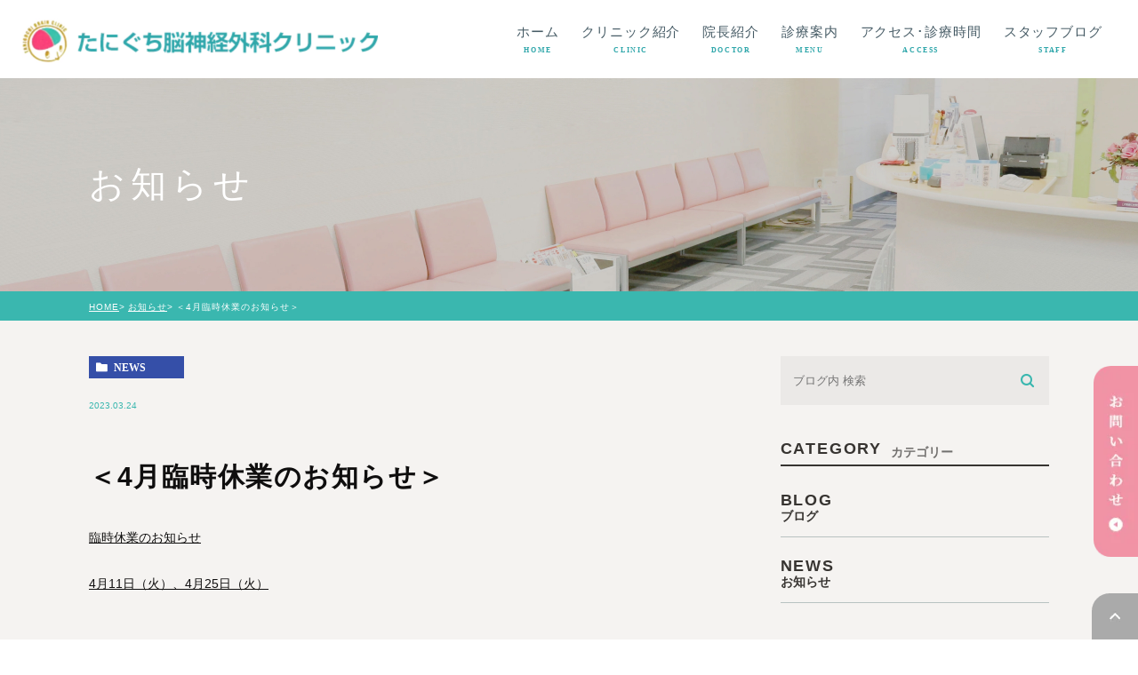

--- FILE ---
content_type: text/html; charset=UTF-8
request_url: https://taniguchi-bc.jp/news/2620
body_size: 7757
content:
<!DOCTYPE html><html lang="ja"><head><meta charset="UTF-8"><meta name="author" content="たにぐち脳神経外科クリニック"><meta name="viewport" content="width=device-width, initial-scale=1, maximum-scale=5, minimum-scale=1, user-scalable=yes"><meta name="format-detection" content="telephone=no"><link rel="shortcut icon" href="https://taniguchi-bc.jp/wp-content/themes/genova_tpl/img/favicon.ico" type="image/x-icon"/> <script></script> <link rel="stylesheet" href="https://taniguchi-bc.jp/wp-content/cache/genovaminify/css/genovaminify_single_36fb0a7d60ad6ad31b51858192f954a5.css"><link rel="stylesheet" type="text/css" href="https://taniguchi-bc.jp/wp-content/cache/genovaminify/css/genovaminify_single_1c8374399aad58f0b8d37b41336af5ad.css"><link rel="stylesheet" type="text/css" href="https://taniguchi-bc.jp/wp-content/cache/genovaminify/css/genovaminify_single_74000b82282e8738a0b7615ab4474c3e.css"><title>＜4月臨時休業のお知らせ＞ | たにぐち脳神経外科クリニック</title><meta name="google-site-verification" content="90ePYyhoRLJ7sftqwTsWs12lLP3xTGW4TGs2QgBaSJs" /><link rel="canonical" href="https://taniguchi-bc.jp/news/2620" />  <script async src="https://www.googletagmanager.com/gtag/js?id=UA-42162843-44&id=G-NMNTNFEHGH"></script> <script> window.dataLayer=window.dataLayer||[]; function gtag(){dataLayer.push(arguments);}
 gtag('js',new Date()); gtag('config','UA-42162843-44'); gtag('config','G-NMNTNFEHGH');</script> <meta name="google" content="nositelinkssearchbox" /> <script type="application/ld+json" class="aioseo-schema">{"@context":"https:\/\/schema.org","@graph":[{"@type":"WebSite","@id":"https:\/\/taniguchi-bc.jp\/#website","url":"https:\/\/taniguchi-bc.jp\/","name":"\u305f\u306b\u3050\u3061\u8133\u795e\u7d4c\u5916\u79d1\u30af\u30ea\u30cb\u30c3\u30af","publisher":{"@id":"https:\/\/taniguchi-bc.jp\/#organization"}},{"@type":"Organization","@id":"https:\/\/taniguchi-bc.jp\/#organization","name":"\u305f\u306b\u3050\u3061\u8133\u795e\u7d4c\u5916\u79d1\u30af\u30ea\u30cb\u30c3\u30af","url":"https:\/\/taniguchi-bc.jp\/"},{"@type":"BreadcrumbList","@id":"https:\/\/taniguchi-bc.jp\/news\/2620#breadcrumblist","itemListElement":[{"@type":"ListItem","@id":"https:\/\/taniguchi-bc.jp\/#listItem","position":"1","item":{"@id":"https:\/\/taniguchi-bc.jp\/#item","name":"\u30db\u30fc\u30e0","description":"\u6771\u5e83\u5cf6\u306e\u897f\u6761\u99c5\u3059\u3050\u305d\u3070\u306e\u3001\u305f\u306b\u3050\u3061\u8133\u795e\u7d4c\u5916\u79d1\u30af\u30ea\u30cb\u30c3\u30af\u3067\u306f\u3001\u8133\u6897\u585e\u306a\u3069\u306e\u60a3\u8005\u69d8\u306e\u4e0d\u5b89\u3092\u89e3\u6d88\u3059\u308b\u305f\u3081\u306b\u3057\u3063\u304b\u308a\u3068\u3057\u305f\u30ab\u30a6\u30f3\u30bb\u30ea\u30f3\u30b0\u3092\u3057\u3001\u6c17\u6301\u3061\u306b\u5bc4\u308a\u6dfb\u3063\u305f\u6cbb\u7642\u3092\u5fc3\u304c\u3051\u3066\u3044\u307e\u3059\u3002","url":"https:\/\/taniguchi-bc.jp\/"},"nextItem":"https:\/\/taniguchi-bc.jp\/news\/#listItem"},{"@type":"ListItem","@id":"https:\/\/taniguchi-bc.jp\/news\/#listItem","position":"2","item":{"@id":"https:\/\/taniguchi-bc.jp\/news\/#item","name":"\u304a\u77e5\u3089\u305b","url":"https:\/\/taniguchi-bc.jp\/news\/"},"previousItem":"https:\/\/taniguchi-bc.jp\/#listItem"}]},{"@type":"Person","@id":"https:\/\/taniguchi-bc.jp\/author\/pl6010027824\/#author","url":"https:\/\/taniguchi-bc.jp\/author\/pl6010027824\/","name":"\u305f\u306b\u3050\u3061\u8133\u795e\u7d4c\u5916\u79d1\u30af\u30ea\u30cb\u30c3\u30af","image":{"@type":"ImageObject","@id":"https:\/\/taniguchi-bc.jp\/news\/2620#authorImage","url":"https:\/\/secure.gravatar.com\/avatar\/c82e93cdd82a8a61c5c1389c8ea60be3?s=96&d=mm&r=g","width":"96","height":"96","caption":"\u305f\u306b\u3050\u3061\u8133\u795e\u7d4c\u5916\u79d1\u30af\u30ea\u30cb\u30c3\u30af"}},{"@type":"WebPage","@id":"https:\/\/taniguchi-bc.jp\/news\/2620#webpage","url":"https:\/\/taniguchi-bc.jp\/news\/2620","name":"\uff1c4\u6708\u81e8\u6642\u4f11\u696d\u306e\u304a\u77e5\u3089\u305b\uff1e | \u305f\u306b\u3050\u3061\u8133\u795e\u7d4c\u5916\u79d1\u30af\u30ea\u30cb\u30c3\u30af","inLanguage":"ja","isPartOf":{"@id":"https:\/\/taniguchi-bc.jp\/#website"},"breadcrumb":{"@id":"https:\/\/taniguchi-bc.jp\/news\/2620#breadcrumblist"},"author":"https:\/\/taniguchi-bc.jp\/news\/2620#author","creator":"https:\/\/taniguchi-bc.jp\/news\/2620#author","datePublished":"2023-03-24T00:34:34+09:00","dateModified":"2023-03-24T00:34:34+09:00"},{"@type":"Article","@id":"https:\/\/taniguchi-bc.jp\/news\/2620#article","name":"\uff1c4\u6708\u81e8\u6642\u4f11\u696d\u306e\u304a\u77e5\u3089\u305b\uff1e | \u305f\u306b\u3050\u3061\u8133\u795e\u7d4c\u5916\u79d1\u30af\u30ea\u30cb\u30c3\u30af","headline":"\uff1c4\u6708\u81e8\u6642\u4f11\u696d\u306e\u304a\u77e5\u3089\u305b\uff1e","author":{"@id":"https:\/\/taniguchi-bc.jp\/author\/pl6010027824\/#author"},"publisher":{"@id":"https:\/\/taniguchi-bc.jp\/#organization"},"datePublished":"2023-03-24T00:34:34+09:00","dateModified":"2023-03-24T00:34:34+09:00","articleSection":"\u304a\u77e5\u3089\u305b","mainEntityOfPage":{"@id":"https:\/\/taniguchi-bc.jp\/news\/2620#webpage"},"isPartOf":{"@id":"https:\/\/taniguchi-bc.jp\/news\/2620#webpage"}}]}</script> <link rel='dns-prefetch' href='//s.w.org' /><link rel="alternate" type="application/rss+xml" title="たにぐち脳神経外科クリニック &raquo; ＜4月臨時休業のお知らせ＞ のコメントのフィード" href="https://taniguchi-bc.jp/news/2620/feed/" /> <script type="text/javascript">window._wpemojiSettings={"baseUrl":"https:\/\/s.w.org\/images\/core\/emoji\/14.0.0\/72x72\/","ext":".png","svgUrl":"https:\/\/s.w.org\/images\/core\/emoji\/14.0.0\/svg\/","svgExt":".svg","source":{"concatemoji":"https:\/\/taniguchi-bc.jp\/wp-includes\/js\/wp-emoji-release.min.js?ver=6.0.11"}};
/*! This file is auto-generated */
!function(e,a,t){var n,r,o,i=a.createElement("canvas"),p=i.getContext&&i.getContext("2d");function s(e,t){var a=String.fromCharCode,e=(p.clearRect(0,0,i.width,i.height),p.fillText(a.apply(this,e),0,0),i.toDataURL());return p.clearRect(0,0,i.width,i.height),p.fillText(a.apply(this,t),0,0),e===i.toDataURL()}function c(e){var t=a.createElement("script");t.src=e,t.defer=t.type="text/javascript",a.getElementsByTagName("head")[0].appendChild(t)}for(o=Array("flag","emoji"),t.supports={everything:!0,everythingExceptFlag:!0},r=0;r<o.length;r++)t.supports[o[r]]=function(e){if(!p||!p.fillText)return!1;switch(p.textBaseline="top",p.font="600 32px Arial",e){case"flag":return s([127987,65039,8205,9895,65039],[127987,65039,8203,9895,65039])?!1:!s([55356,56826,55356,56819],[55356,56826,8203,55356,56819])&&!s([55356,57332,56128,56423,56128,56418,56128,56421,56128,56430,56128,56423,56128,56447],[55356,57332,8203,56128,56423,8203,56128,56418,8203,56128,56421,8203,56128,56430,8203,56128,56423,8203,56128,56447]);case"emoji":return!s([129777,127995,8205,129778,127999],[129777,127995,8203,129778,127999])}return!1}(o[r]),t.supports.everything=t.supports.everything&&t.supports[o[r]],"flag"!==o[r]&&(t.supports.everythingExceptFlag=t.supports.everythingExceptFlag&&t.supports[o[r]]);t.supports.everythingExceptFlag=t.supports.everythingExceptFlag&&!t.supports.flag,t.DOMReady=!1,t.readyCallback=function(){t.DOMReady=!0},t.supports.everything||(n=function(){t.readyCallback()},a.addEventListener?(a.addEventListener("DOMContentLoaded",n,!1),e.addEventListener("load",n,!1)):(e.attachEvent("onload",n),a.attachEvent("onreadystatechange",function(){"complete"===a.readyState&&t.readyCallback()})),(e=t.source||{}).concatemoji?c(e.concatemoji):e.wpemoji&&e.twemoji&&(c(e.twemoji),c(e.wpemoji)))}(window,document,window._wpemojiSettings);</script> <style type="text/css">img.wp-smiley,img.emoji{display:inline !important;border:none !important;box-shadow:none !important;height:1em !important;width:1em !important;margin:0 .07em !important;vertical-align:-.1em !important;background:0 0 !important;padding:0 !important}</style><link rel='stylesheet' id='wp-block-library-css'  href='https://taniguchi-bc.jp/wp-includes/css/dist/block-library/style.min.css?ver=6.0.11' type='text/css' media='all' /><style id='global-styles-inline-css' type='text/css'>body{--wp--preset--color--black:#000;--wp--preset--color--cyan-bluish-gray:#abb8c3;--wp--preset--color--white:#fff;--wp--preset--color--pale-pink:#f78da7;--wp--preset--color--vivid-red:#cf2e2e;--wp--preset--color--luminous-vivid-orange:#ff6900;--wp--preset--color--luminous-vivid-amber:#fcb900;--wp--preset--color--light-green-cyan:#7bdcb5;--wp--preset--color--vivid-green-cyan:#00d084;--wp--preset--color--pale-cyan-blue:#8ed1fc;--wp--preset--color--vivid-cyan-blue:#0693e3;--wp--preset--color--vivid-purple:#9b51e0;--wp--preset--gradient--vivid-cyan-blue-to-vivid-purple:linear-gradient(135deg,rgba(6,147,227,1) 0%,#9b51e0 100%);--wp--preset--gradient--light-green-cyan-to-vivid-green-cyan:linear-gradient(135deg,#7adcb4 0%,#00d082 100%);--wp--preset--gradient--luminous-vivid-amber-to-luminous-vivid-orange:linear-gradient(135deg,rgba(252,185,0,1) 0%,rgba(255,105,0,1) 100%);--wp--preset--gradient--luminous-vivid-orange-to-vivid-red:linear-gradient(135deg,rgba(255,105,0,1) 0%,#cf2e2e 100%);--wp--preset--gradient--very-light-gray-to-cyan-bluish-gray:linear-gradient(135deg,#eee 0%,#a9b8c3 100%);--wp--preset--gradient--cool-to-warm-spectrum:linear-gradient(135deg,#4aeadc 0%,#9778d1 20%,#cf2aba 40%,#ee2c82 60%,#fb6962 80%,#fef84c 100%);--wp--preset--gradient--blush-light-purple:linear-gradient(135deg,#ffceec 0%,#9896f0 100%);--wp--preset--gradient--blush-bordeaux:linear-gradient(135deg,#fecda5 0%,#fe2d2d 50%,#6b003e 100%);--wp--preset--gradient--luminous-dusk:linear-gradient(135deg,#ffcb70 0%,#c751c0 50%,#4158d0 100%);--wp--preset--gradient--pale-ocean:linear-gradient(135deg,#fff5cb 0%,#b6e3d4 50%,#33a7b5 100%);--wp--preset--gradient--electric-grass:linear-gradient(135deg,#caf880 0%,#71ce7e 100%);--wp--preset--gradient--midnight:linear-gradient(135deg,#020381 0%,#2874fc 100%);--wp--preset--duotone--dark-grayscale:url('#wp-duotone-dark-grayscale');--wp--preset--duotone--grayscale:url('#wp-duotone-grayscale');--wp--preset--duotone--purple-yellow:url('#wp-duotone-purple-yellow');--wp--preset--duotone--blue-red:url('#wp-duotone-blue-red');--wp--preset--duotone--midnight:url('#wp-duotone-midnight');--wp--preset--duotone--magenta-yellow:url('#wp-duotone-magenta-yellow');--wp--preset--duotone--purple-green:url('#wp-duotone-purple-green');--wp--preset--duotone--blue-orange:url('#wp-duotone-blue-orange');--wp--preset--font-size--small:13px;--wp--preset--font-size--medium:20px;--wp--preset--font-size--large:36px;--wp--preset--font-size--x-large:42px}.has-black-color{color:var(--wp--preset--color--black) !important}.has-cyan-bluish-gray-color{color:var(--wp--preset--color--cyan-bluish-gray) !important}.has-white-color{color:var(--wp--preset--color--white) !important}.has-pale-pink-color{color:var(--wp--preset--color--pale-pink) !important}.has-vivid-red-color{color:var(--wp--preset--color--vivid-red) !important}.has-luminous-vivid-orange-color{color:var(--wp--preset--color--luminous-vivid-orange) !important}.has-luminous-vivid-amber-color{color:var(--wp--preset--color--luminous-vivid-amber) !important}.has-light-green-cyan-color{color:var(--wp--preset--color--light-green-cyan) !important}.has-vivid-green-cyan-color{color:var(--wp--preset--color--vivid-green-cyan) !important}.has-pale-cyan-blue-color{color:var(--wp--preset--color--pale-cyan-blue) !important}.has-vivid-cyan-blue-color{color:var(--wp--preset--color--vivid-cyan-blue) !important}.has-vivid-purple-color{color:var(--wp--preset--color--vivid-purple) !important}.has-black-background-color{background-color:var(--wp--preset--color--black) !important}.has-cyan-bluish-gray-background-color{background-color:var(--wp--preset--color--cyan-bluish-gray) !important}.has-white-background-color{background-color:var(--wp--preset--color--white) !important}.has-pale-pink-background-color{background-color:var(--wp--preset--color--pale-pink) !important}.has-vivid-red-background-color{background-color:var(--wp--preset--color--vivid-red) !important}.has-luminous-vivid-orange-background-color{background-color:var(--wp--preset--color--luminous-vivid-orange) !important}.has-luminous-vivid-amber-background-color{background-color:var(--wp--preset--color--luminous-vivid-amber) !important}.has-light-green-cyan-background-color{background-color:var(--wp--preset--color--light-green-cyan) !important}.has-vivid-green-cyan-background-color{background-color:var(--wp--preset--color--vivid-green-cyan) !important}.has-pale-cyan-blue-background-color{background-color:var(--wp--preset--color--pale-cyan-blue) !important}.has-vivid-cyan-blue-background-color{background-color:var(--wp--preset--color--vivid-cyan-blue) !important}.has-vivid-purple-background-color{background-color:var(--wp--preset--color--vivid-purple) !important}.has-black-border-color{border-color:var(--wp--preset--color--black) !important}.has-cyan-bluish-gray-border-color{border-color:var(--wp--preset--color--cyan-bluish-gray) !important}.has-white-border-color{border-color:var(--wp--preset--color--white) !important}.has-pale-pink-border-color{border-color:var(--wp--preset--color--pale-pink) !important}.has-vivid-red-border-color{border-color:var(--wp--preset--color--vivid-red) !important}.has-luminous-vivid-orange-border-color{border-color:var(--wp--preset--color--luminous-vivid-orange) !important}.has-luminous-vivid-amber-border-color{border-color:var(--wp--preset--color--luminous-vivid-amber) !important}.has-light-green-cyan-border-color{border-color:var(--wp--preset--color--light-green-cyan) !important}.has-vivid-green-cyan-border-color{border-color:var(--wp--preset--color--vivid-green-cyan) !important}.has-pale-cyan-blue-border-color{border-color:var(--wp--preset--color--pale-cyan-blue) !important}.has-vivid-cyan-blue-border-color{border-color:var(--wp--preset--color--vivid-cyan-blue) !important}.has-vivid-purple-border-color{border-color:var(--wp--preset--color--vivid-purple) !important}.has-vivid-cyan-blue-to-vivid-purple-gradient-background{background:var(--wp--preset--gradient--vivid-cyan-blue-to-vivid-purple) !important}.has-light-green-cyan-to-vivid-green-cyan-gradient-background{background:var(--wp--preset--gradient--light-green-cyan-to-vivid-green-cyan) !important}.has-luminous-vivid-amber-to-luminous-vivid-orange-gradient-background{background:var(--wp--preset--gradient--luminous-vivid-amber-to-luminous-vivid-orange) !important}.has-luminous-vivid-orange-to-vivid-red-gradient-background{background:var(--wp--preset--gradient--luminous-vivid-orange-to-vivid-red) !important}.has-very-light-gray-to-cyan-bluish-gray-gradient-background{background:var(--wp--preset--gradient--very-light-gray-to-cyan-bluish-gray) !important}.has-cool-to-warm-spectrum-gradient-background{background:var(--wp--preset--gradient--cool-to-warm-spectrum) !important}.has-blush-light-purple-gradient-background{background:var(--wp--preset--gradient--blush-light-purple) !important}.has-blush-bordeaux-gradient-background{background:var(--wp--preset--gradient--blush-bordeaux) !important}.has-luminous-dusk-gradient-background{background:var(--wp--preset--gradient--luminous-dusk) !important}.has-pale-ocean-gradient-background{background:var(--wp--preset--gradient--pale-ocean) !important}.has-electric-grass-gradient-background{background:var(--wp--preset--gradient--electric-grass) !important}.has-midnight-gradient-background{background:var(--wp--preset--gradient--midnight) !important}.has-small-font-size{font-size:var(--wp--preset--font-size--small) !important}.has-medium-font-size{font-size:var(--wp--preset--font-size--medium) !important}.has-large-font-size{font-size:var(--wp--preset--font-size--large) !important}.has-x-large-font-size{font-size:var(--wp--preset--font-size--x-large) !important}</style><link rel='stylesheet' id='contact-form-7-css'  href='https://taniguchi-bc.jp/wp-content/cache/genovaminify/css/genovaminify_single_5adf7d491095d37be5902f8aea47288f.css?ver=5.2' type='text/css' media='all' /><link rel='stylesheet' id='contact-form-7-confirm-css'  href='https://taniguchi-bc.jp/wp-content/cache/genovaminify/css/genovaminify_single_c605b424176e2b3541570e9ebd66830b.css?ver=5.1' type='text/css' media='all' /> <script type='text/javascript' src='https://taniguchi-bc.jp/wp-includes/js/jquery/jquery.min.js?ver=3.6.0' id='jquery-core-js'></script> <script type='text/javascript' src='https://taniguchi-bc.jp/wp-includes/js/jquery/jquery-migrate.min.js?ver=3.3.2' id='jquery-migrate-js'></script> <link rel="https://api.w.org/" href="https://taniguchi-bc.jp/wp-json/" /><link rel="alternate" type="application/json" href="https://taniguchi-bc.jp/wp-json/wp/v2/posts/2620" /><link rel="EditURI" type="application/rsd+xml" title="RSD" href="https://taniguchi-bc.jp/xmlrpc.php?rsd" /><link rel="wlwmanifest" type="application/wlwmanifest+xml" href="https://taniguchi-bc.jp/wp-includes/wlwmanifest.xml" /><meta name="generator" content="WordPress 6.0.11" /><link rel='shortlink' href='https://taniguchi-bc.jp/?p=2620' /><link rel="alternate" type="application/json+oembed" href="https://taniguchi-bc.jp/wp-json/oembed/1.0/embed?url=https%3A%2F%2Ftaniguchi-bc.jp%2Fnews%2F2620" /><link rel="alternate" type="text/xml+oembed" href="https://taniguchi-bc.jp/wp-json/oembed/1.0/embed?url=https%3A%2F%2Ftaniguchi-bc.jp%2Fnews%2F2620&#038;format=xml" /></head><body class="post-template-default single single-post postid-2620 single-format-standard elementor-default elementor-kit-194"><div id="wrapper"><div id="header"><div class="flex"><p class="h_logo"><a href="https://taniguchi-bc.jp/"><img src="https://taniguchi-bc.jp/wp-content/themes/genova_tpl/img/h_logo@2x.png.webp" alt="たにぐち脳神経外科クリニック"></a></p><div class="toggleMenu sp"><a class="menu-trigger" href="#"><img src="https://taniguchi-bc.jp/wp-content/themes/genova_tpl/img/ham_open@2x.jpg.webp" alt="MENU" class="sp off"><img src="https://taniguchi-bc.jp/wp-content/themes/genova_tpl/img/ham_close@2x.jpg" alt="CLOSE" class="sp on"></a></div><div class="header_menu"><ul class="g_nav fnt-source"><li><a href="https://taniguchi-bc.jp/">ホーム<small>HOME</small></a></li><li><a href="/clinic/">クリニック紹介<small>CLINIC</small></a></li><li><a href="/clinic/#a01">院長紹介<small>DOCTOR</small></a></li><li><a href="/menu/">診療案内<small>MENU</small></a></li><li><a href="/clinic/#a02">アクセス･診療時間<small>ACCESS</small></a></li><li><a href="/blog/">スタッフブログ<small>STAFF</small></a></li><li class="box-info sp"><h3 class="titl">まずはお気軽にご相談ください</h3><dl class="fnt-notosan"><dt>診療時間<br>休 診 日</dt><dd>9:00～12:30 / 14:30～18:00<br>木曜･土曜の午後、日曜･祝日</dd></dl><div class="flex1"><p><a href="tel:0824217888" class="btnTel" data-evt="ヘッダー"><img src="https://taniguchi-bc.jp/wp-content/themes/genova_tpl/img/ham_btn1.jpg.webp" alt="お電話"></a></p><p><a href="https://489map.com/helios/A3853146/reserve" class="btnReserve" data-evt="ヘッダー" target="_blank"><img src="https://taniguchi-bc.jp/wp-content/themes/genova_tpl/img/ham_btn3.jpg.webp" alt="初診予約"></a></p><p><a href="/contact/" class="btnInq" data-evt="ヘッダー" target="_blank"><img src="https://taniguchi-bc.jp/wp-content/themes/genova_tpl/img/ham_btn2.jpg.webp" alt="メール"></a></p></div></li></ul></div></div></div><section class="title-holder"><div class="title-holder__inner"><div class="container"><h2>お知らせ</h2></div></div></section><section id="bread"><ul class="clearfix"><li><a href="https://taniguchi-bc.jp">HOME</a></li><li><a href="https://taniguchi-bc.jp/news/">お知らせ</a></li><li><span class="semi">＜4月臨時休業のお知らせ＞</span></li></ul></section><main id="blogDetail"><div class="container clearfix"><div id="posts"><article class="post"><div class="post__header"><div class="post__meta clearfix"><div class="post__category"> <a href="https://taniguchi-bc.jp/news/" class="news icon-category">news</a></div><div class="post__date"> <time>2023.03.24 </time></div></div><h1>＜4月臨時休業のお知らせ＞</h1></div><div class="post__content"><p style="font-weight: 400;"><u>臨時休業のお知らせ</u></p><p style="font-weight: 400;"><u>4</u><u>月11</u><u>日（火）、4</u><u>月25</u><u>日（火）</u></p><p>&nbsp;</p><p style="font-weight: 400;"><u>初診の方は</u></p><p style="font-weight: 400;">午前　～12：00まで　午後　～17：00まで</p><p style="font-weight: 400;"><u>再診の方は</u></p><p style="font-weight: 400;">診療時間の15分前まで</p><p style="font-weight: 400;">の受付となります</p><p style="font-weight: 400;">ご迷惑をおかけしますがよろしくお願い致します</p><div class="blog-info-box"><div class="blog-info-box__name"> <span class="icon-blog">たにぐち脳神経外科クリニック</span></div><div class="blog-info-box__share"><ul><li><a class="icon-facebook" href="https://www.facebook.com/sharer/sharer.php?u=https%3A%2F%2Ftaniguchi-bc.jp%2Fnews%2F2620&t=%EF%BC%9C4%E6%9C%88%E8%87%A8%E6%99%82%E4%BC%91%E6%A5%AD%E3%81%AE%E3%81%8A%E7%9F%A5%E3%82%89%E3%81%9B%EF%BC%9E" target="_blank">facebook</a></li><li><a class="icon-line" href="http://line.me/R/msg/text/?%EF%BC%9C4%E6%9C%88%E8%87%A8%E6%99%82%E4%BC%91%E6%A5%AD%E3%81%AE%E3%81%8A%E7%9F%A5%E3%82%89%E3%81%9B%EF%BC%9E https%3A%2F%2Ftaniguchi-bc.jp%2Fnews%2F2620" target="_blank">Line</a></li><li><a class="icon-twitter" href="https://twitter.com/intent/tweet?url=https%3A%2F%2Ftaniguchi-bc.jp%2Fnews%2F2620&text=%EF%BC%9C4%E6%9C%88%E8%87%A8%E6%99%82%E4%BC%91%E6%A5%AD%E3%81%AE%E3%81%8A%E7%9F%A5%E3%82%89%E3%81%9B%EF%BC%9E" target="_blank">twitter</a></li><li><a class="icon-google" href="https://plus.google.com/share?url=https%3A%2F%2Ftaniguchi-bc.jp%2Fnews%2F2620" target="_blank">google</a></li></ul></div></div></div></article><div class="navigation"><div class="prev"> <a href="https://taniguchi-bc.jp/news/2595" rel="prev"><span class="icon-arrow02">PREV</span></a></div><div class="next"> <a href="https://taniguchi-bc.jp/news/2628" rel="next"><span class="icon-arrow01">NEXT</span></a></div></div></div><aside class="blogside"><div class="search-box"><div class="widget widget_search"><form role="search" method="get" id="searchform" class="searchform" action="https://taniguchi-bc.jp/"> <input value="" name="s" id="s" type="text" placeholder="ブログ内 検索"> <span class="icon-search"><input id="searchsubmit" value="検索" type="submit"></span></form></div></div><div class="category-box"><h2>CATEGORY<span>カテゴリー</span></h2><ul><li><a href="https://taniguchi-bc.jp/blog/">blog<span>ブログ</span></a></li><li><a href="https://taniguchi-bc.jp/news/">news<span>お知らせ</span></a></li></ul></div><div class="recent-box"><h2>RECENT POSTS<span>最近の投稿</span></h2><div class="widget widget_recent_entries"><ul><li class="clearfix"><div class="recent-box__thumbnail"> <span class="noimage"></span></div><div class="recent-box__title"><h3 class="ellipsis"><a href="https://taniguchi-bc.jp/news/3102">＜2月の臨時休業のお知らせ＞</a></h3><p class="recent-box__date">2026.01.22</p></div></li><li class="clearfix"><div class="recent-box__thumbnail"> <span class="noimage"></span></div><div class="recent-box__title"><h3 class="ellipsis"><a href="https://taniguchi-bc.jp/news/3098">＜年末年始及び1月の臨時休業のお知らせ＞</a></h3><p class="recent-box__date">2025.12.25</p></div></li><li class="clearfix"><div class="recent-box__thumbnail"> <span class="noimage"></span></div><div class="recent-box__title"><h3 class="ellipsis"><a href="https://taniguchi-bc.jp/news/3094">＜12月23日臨時休業（追加）のお知らせ＞</a></h3><p class="recent-box__date">2025.12.17</p></div></li><li class="clearfix"><div class="recent-box__thumbnail"> <span class="noimage"></span></div><div class="recent-box__title"><h3 class="ellipsis"><a href="https://taniguchi-bc.jp/news/3091">＜12月臨時休業及び年末年始休業のお知らせ＞</a></h3><p class="recent-box__date">2025.11.17</p></div></li><li class="clearfix"><div class="recent-box__thumbnail"> <span class="noimage"></span></div><div class="recent-box__title"><h3 class="ellipsis"><a href="https://taniguchi-bc.jp/news/3082">＜10，11月の臨時休業のお知らせ＞</a></h3><p class="recent-box__date">2025.10.02</p></div></li><li class="clearfix"><div class="recent-box__thumbnail"> <span class="noimage"></span></div><div class="recent-box__title"><h3 class="ellipsis"><a href="https://taniguchi-bc.jp/news/3076">＜9/11（木曜日）の診察時間変更のお知らせ＞</a></h3><p class="recent-box__date">2025.09.10</p></div></li><li class="clearfix"><div class="recent-box__thumbnail"> <span class="noimage"></span></div><div class="recent-box__title"><h3 class="ellipsis"><a href="https://taniguchi-bc.jp/news/3068">＜9月の臨時休業のお知らせ＞</a></h3><p class="recent-box__date">2025.08.18</p></div></li><li class="clearfix"><div class="recent-box__thumbnail"> <span class="noimage"></span></div><div class="recent-box__title"><h3 class="ellipsis"><a href="https://taniguchi-bc.jp/news/3064">＜8月の臨時休業などのお知らせ＞</a></h3><p class="recent-box__date">2025.07.30</p></div></li><li class="clearfix"><div class="recent-box__thumbnail"> <span class="noimage"></span></div><div class="recent-box__title"><h3 class="ellipsis"><a href="https://taniguchi-bc.jp/news/3057">＜7月の臨時休業のお知らせ＞</a></h3><p class="recent-box__date">2025.06.18</p></div></li><li class="clearfix"><div class="recent-box__thumbnail"> <span class="noimage"></span></div><div class="recent-box__title"><h3 class="ellipsis"><a href="https://taniguchi-bc.jp/news/3052">＜6月の臨時休業のお知らせ＞</a></h3><p class="recent-box__date">2025.05.15</p></div></li></ul></div></div><div class="tag-box"><h2>TAG<span>タグ</span></h2></div><div class="archive-box"><h2>ARCHIVE<span>月別アーカイブ</span></h2><ul class="accordion"><li><p class="acv_open">2026年 (1)</p><ul><li> <a href="https://taniguchi-bc.jp/date/2026/01?cat=">2026年1月 (1)</a></li></ul></li><li><p>2025年 (13)</p><ul class="hide"><li> <a href="https://taniguchi-bc.jp/date/2025/12?cat=">2025年12月 (2)</a></li><li> <a href="https://taniguchi-bc.jp/date/2025/11?cat=">2025年11月 (1)</a></li><li> <a href="https://taniguchi-bc.jp/date/2025/10?cat=">2025年10月 (1)</a></li><li> <a href="https://taniguchi-bc.jp/date/2025/09?cat=">2025年9月 (1)</a></li><li> <a href="https://taniguchi-bc.jp/date/2025/08?cat=">2025年8月 (1)</a></li><li> <a href="https://taniguchi-bc.jp/date/2025/07?cat=">2025年7月 (1)</a></li><li> <a href="https://taniguchi-bc.jp/date/2025/06?cat=">2025年6月 (1)</a></li><li> <a href="https://taniguchi-bc.jp/date/2025/05?cat=">2025年5月 (1)</a></li><li> <a href="https://taniguchi-bc.jp/date/2025/04?cat=">2025年4月 (1)</a></li><li> <a href="https://taniguchi-bc.jp/date/2025/03?cat=">2025年3月 (1)</a></li><li> <a href="https://taniguchi-bc.jp/date/2025/02?cat=">2025年2月 (1)</a></li><li> <a href="https://taniguchi-bc.jp/date/2025/01?cat=">2025年1月 (1)</a></li></ul></li><li><p>2024年 (13)</p><ul class="hide"><li> <a href="https://taniguchi-bc.jp/date/2024/12?cat=">2024年12月 (2)</a></li><li> <a href="https://taniguchi-bc.jp/date/2024/10?cat=">2024年10月 (1)</a></li><li> <a href="https://taniguchi-bc.jp/date/2024/08?cat=">2024年8月 (1)</a></li><li> <a href="https://taniguchi-bc.jp/date/2024/07?cat=">2024年7月 (1)</a></li><li> <a href="https://taniguchi-bc.jp/date/2024/06?cat=">2024年6月 (1)</a></li><li> <a href="https://taniguchi-bc.jp/date/2024/05?cat=">2024年5月 (3)</a></li><li> <a href="https://taniguchi-bc.jp/date/2024/04?cat=">2024年4月 (1)</a></li><li> <a href="https://taniguchi-bc.jp/date/2024/03?cat=">2024年3月 (1)</a></li><li> <a href="https://taniguchi-bc.jp/date/2024/02?cat=">2024年2月 (2)</a></li></ul></li><li><p>2023年 (16)</p><ul class="hide"><li> <a href="https://taniguchi-bc.jp/date/2023/12?cat=">2023年12月 (1)</a></li><li> <a href="https://taniguchi-bc.jp/date/2023/11?cat=">2023年11月 (1)</a></li><li> <a href="https://taniguchi-bc.jp/date/2023/10?cat=">2023年10月 (3)</a></li><li> <a href="https://taniguchi-bc.jp/date/2023/08?cat=">2023年8月 (1)</a></li><li> <a href="https://taniguchi-bc.jp/date/2023/07?cat=">2023年7月 (1)</a></li><li> <a href="https://taniguchi-bc.jp/date/2023/06?cat=">2023年6月 (2)</a></li><li> <a href="https://taniguchi-bc.jp/date/2023/04?cat=">2023年4月 (1)</a></li><li> <a href="https://taniguchi-bc.jp/date/2023/03?cat=">2023年3月 (3)</a></li><li> <a href="https://taniguchi-bc.jp/date/2023/02?cat=">2023年2月 (2)</a></li><li> <a href="https://taniguchi-bc.jp/date/2023/01?cat=">2023年1月 (1)</a></li></ul></li><li><p>2022年 (25)</p><ul class="hide"><li> <a href="https://taniguchi-bc.jp/date/2022/07?cat=">2022年7月 (3)</a></li><li> <a href="https://taniguchi-bc.jp/date/2022/06?cat=">2022年6月 (5)</a></li><li> <a href="https://taniguchi-bc.jp/date/2022/05?cat=">2022年5月 (3)</a></li><li> <a href="https://taniguchi-bc.jp/date/2022/04?cat=">2022年4月 (4)</a></li><li> <a href="https://taniguchi-bc.jp/date/2022/03?cat=">2022年3月 (4)</a></li><li> <a href="https://taniguchi-bc.jp/date/2022/02?cat=">2022年2月 (3)</a></li><li> <a href="https://taniguchi-bc.jp/date/2022/01?cat=">2022年1月 (3)</a></li></ul></li><li><p>2021年 (52)</p><ul class="hide"><li> <a href="https://taniguchi-bc.jp/date/2021/12?cat=">2021年12月 (4)</a></li><li> <a href="https://taniguchi-bc.jp/date/2021/11?cat=">2021年11月 (4)</a></li><li> <a href="https://taniguchi-bc.jp/date/2021/10?cat=">2021年10月 (4)</a></li><li> <a href="https://taniguchi-bc.jp/date/2021/09?cat=">2021年9月 (5)</a></li><li> <a href="https://taniguchi-bc.jp/date/2021/08?cat=">2021年8月 (4)</a></li><li> <a href="https://taniguchi-bc.jp/date/2021/07?cat=">2021年7月 (5)</a></li><li> <a href="https://taniguchi-bc.jp/date/2021/06?cat=">2021年6月 (5)</a></li><li> <a href="https://taniguchi-bc.jp/date/2021/05?cat=">2021年5月 (4)</a></li><li> <a href="https://taniguchi-bc.jp/date/2021/04?cat=">2021年4月 (5)</a></li><li> <a href="https://taniguchi-bc.jp/date/2021/03?cat=">2021年3月 (4)</a></li><li> <a href="https://taniguchi-bc.jp/date/2021/02?cat=">2021年2月 (4)</a></li><li> <a href="https://taniguchi-bc.jp/date/2021/01?cat=">2021年1月 (4)</a></li></ul></li><li><p>2020年 (48)</p><ul class="hide"><li> <a href="https://taniguchi-bc.jp/date/2020/12?cat=">2020年12月 (4)</a></li><li> <a href="https://taniguchi-bc.jp/date/2020/11?cat=">2020年11月 (4)</a></li><li> <a href="https://taniguchi-bc.jp/date/2020/10?cat=">2020年10月 (5)</a></li><li> <a href="https://taniguchi-bc.jp/date/2020/09?cat=">2020年9月 (4)</a></li><li> <a href="https://taniguchi-bc.jp/date/2020/08?cat=">2020年8月 (5)</a></li><li> <a href="https://taniguchi-bc.jp/date/2020/06?cat=">2020年6月 (1)</a></li><li> <a href="https://taniguchi-bc.jp/date/2020/05?cat=">2020年5月 (5)</a></li><li> <a href="https://taniguchi-bc.jp/date/2020/04?cat=">2020年4月 (5)</a></li><li> <a href="https://taniguchi-bc.jp/date/2020/03?cat=">2020年3月 (5)</a></li><li> <a href="https://taniguchi-bc.jp/date/2020/02?cat=">2020年2月 (4)</a></li><li> <a href="https://taniguchi-bc.jp/date/2020/01?cat=">2020年1月 (6)</a></li></ul></li><li><p>2019年 (57)</p><ul class="hide"><li> <a href="https://taniguchi-bc.jp/date/2019/12?cat=">2019年12月 (5)</a></li><li> <a href="https://taniguchi-bc.jp/date/2019/11?cat=">2019年11月 (5)</a></li><li> <a href="https://taniguchi-bc.jp/date/2019/10?cat=">2019年10月 (5)</a></li><li> <a href="https://taniguchi-bc.jp/date/2019/09?cat=">2019年9月 (5)</a></li><li> <a href="https://taniguchi-bc.jp/date/2019/08?cat=">2019年8月 (5)</a></li><li> <a href="https://taniguchi-bc.jp/date/2019/07?cat=">2019年7月 (4)</a></li><li> <a href="https://taniguchi-bc.jp/date/2019/06?cat=">2019年6月 (5)</a></li><li> <a href="https://taniguchi-bc.jp/date/2019/05?cat=">2019年5月 (5)</a></li><li> <a href="https://taniguchi-bc.jp/date/2019/04?cat=">2019年4月 (5)</a></li><li> <a href="https://taniguchi-bc.jp/date/2019/03?cat=">2019年3月 (5)</a></li><li> <a href="https://taniguchi-bc.jp/date/2019/02?cat=">2019年2月 (3)</a></li><li> <a href="https://taniguchi-bc.jp/date/2019/01?cat=">2019年1月 (5)</a></li></ul></li><li><p>2018年 (60)</p><ul class="hide"><li> <a href="https://taniguchi-bc.jp/date/2018/12?cat=">2018年12月 (5)</a></li><li> <a href="https://taniguchi-bc.jp/date/2018/11?cat=">2018年11月 (4)</a></li><li> <a href="https://taniguchi-bc.jp/date/2018/10?cat=">2018年10月 (5)</a></li><li> <a href="https://taniguchi-bc.jp/date/2018/09?cat=">2018年9月 (5)</a></li><li> <a href="https://taniguchi-bc.jp/date/2018/08?cat=">2018年8月 (5)</a></li><li> <a href="https://taniguchi-bc.jp/date/2018/07?cat=">2018年7月 (5)</a></li><li> <a href="https://taniguchi-bc.jp/date/2018/06?cat=">2018年6月 (5)</a></li><li> <a href="https://taniguchi-bc.jp/date/2018/05?cat=">2018年5月 (5)</a></li><li> <a href="https://taniguchi-bc.jp/date/2018/04?cat=">2018年4月 (5)</a></li><li> <a href="https://taniguchi-bc.jp/date/2018/03?cat=">2018年3月 (6)</a></li><li> <a href="https://taniguchi-bc.jp/date/2018/02?cat=">2018年2月 (5)</a></li><li> <a href="https://taniguchi-bc.jp/date/2018/01?cat=">2018年1月 (5)</a></li></ul></li><li><p>2017年 (5)</p><ul class="hide"><li> <a href="https://taniguchi-bc.jp/date/2017/12?cat=">2017年12月 (2)</a></li><li> <a href="https://taniguchi-bc.jp/date/2017/11?cat=">2017年11月 (2)</a></li><li> <a href="https://taniguchi-bc.jp/date/2017/04?cat=">2017年4月 (1)</a></li></ul></li></ul></div></aside></div></main><section class="conversion"><div class="wrap"><div class="flex"><div class="left"><h2 class="tit"><img src="https://taniguchi-bc.jp/wp-content/themes/genova_tpl/img/txt8@2x.png.webp" alt="CONTACT"></h2><h3 class="fnt-source">まずはお気軽にご相談ください</h3><dl><dt>診療時間<br>休 診 日</dt><dd>9:00～12:30 / 14:30～18:00<br>木曜･土曜の午後、日曜･祝日</dd></dl></div><div class="right"><p class="tel"> <a class="btnTel" href="tel:0824217888" data-evt="コンテンツ下部"> <picture> <source media="(max-width:768px)" srcset="https://taniguchi-bc.jp/wp-content/themes/genova_tpl/img/tel_sp@2x.png.webp"> <img src="https://taniguchi-bc.jp/wp-content/themes/genova_tpl/img/tel@2x.png.webp" alt="082-421-7888"> </picture> </a></p><p class="btn2"> <a class="btnReserve" href="https://489map.com/helios/A3853146/reserve" target="_blank" data-evt="コンテンツ下部"> <picture> <source media="(max-width:768px)" srcset="https://taniguchi-bc.jp/wp-content/themes/genova_tpl/img/btn2_sp@2x.png.webp"> <img src="https://taniguchi-bc.jp/wp-content/themes/genova_tpl/img/btn2@2x.png.webp" alt="初診ご予約はこちら"> </picture> </a></p><p class="btn1"> <a class="btnInq" href="/contact/" target="_blank" data-evt="コンテンツ下部"> <picture> <source media="(max-width:768px)" srcset="https://taniguchi-bc.jp/wp-content/themes/genova_tpl/img/btn_sp@2x.png.webp"> <img src="https://taniguchi-bc.jp/wp-content/themes/genova_tpl/img/btn@2x.png.webp" alt="メールお問い合わせ"> </picture> </a></p></div></div></div></section><footer id="footer"><section class="footer-content"><div class="wrap"><p class="logo"> <a href="https://taniguchi-bc.jp/"><img src="https://taniguchi-bc.jp/wp-content/themes/genova_tpl/img/f_logo.png.webp" alt="たにぐち脳神経外科クリニック"></a></p><p class="txt">〒739-0011　広島県東広島市西条本町12-2<br>木阪クリニックビル2F（東横イン横）</p><ul class="banner"><li><a href="http://www.h-drs.com/?cn=101937" target="_blank" rel="nofollow noopener noreferrer"><img src="https://taniguchi-bc.jp/wp-content/themes/genova_tpl/img/f_banner@2x.jpg.webp" alt="病院・医師・健康サイト 広島ドクターズ"></a></li><li><a href="http://nannanbook.com/?pid=136674473" target="_blank" rel="nofollow noopener noreferrer"><img src="https://taniguchi-bc.jp/wp-content/themes/genova_tpl/img/f_banner2@2x.jpg.webp" alt="迷ったときのかかりつけ医＆病院"></a></li></ul><p class="btn1"><a href="/sitemap/" class="sitemap">>サイトマップ</a></p><p class="copyright">&copy;たにぐち脳神経外科クリニック.</p></div></section><section class="fixed-box"><div class="fixed-banner__pc"><div class="fixed_bnr pc"><p id="btn_close"><img src="https://taniguchi-bc.jp/wp-content/themes/genova_tpl/img/group_fix_close.png.webp" alt="Close"></p><p id="btn_show"><img src="https://taniguchi-bc.jp/wp-content/themes/genova_tpl/img/btn_fix.png.webp" alt="お問い合わせ"></p><div id="bnr_show"><h2><img src="https://taniguchi-bc.jp/wp-content/themes/genova_tpl/img/group_fix_txt.png.webp" alt="CONTACT"></h2><h3 class="fnt-source">お気軽にご相談ください</h3><div class="footer_inner tc"><ul><li><a href="tel:0824217888" class="btnTel" data-evt="サイド"><img src="https://taniguchi-bc.jp/wp-content/themes/genova_tpl/img/group_fix_btn1.png.webp" alt="082-421-7888"></a></li><li> <a href="https://489map.com/helios/A3853146/reserve" class="btnReserve" data-evt="サイド" target="_blank"><img src="https://taniguchi-bc.jp/wp-content/themes/genova_tpl/img/group_fix_btn3.png" alt="初診のご予約"></a></li><li> <a href="/contact/" class="btnInq" data-evt="サイド" target="_blank"><img src="https://taniguchi-bc.jp/wp-content/themes/genova_tpl/img/group_fix_btn2.png.webp" alt="メールはこちら"></a></li></ul></div></div></div><p class="pagetop"> <a href="#wrapper"> <img src="https://taniguchi-bc.jp/wp-content/themes/genova_tpl/img/pagetop.png.webp" alt="pagetop"> </a></p></div><div class="fixed-banner__sp"><div class="flex"><ul><li><a href="tel:0824217888" class="btnTel" data-evt="追従バナー"><img src="https://taniguchi-bc.jp/wp-content/themes/genova_tpl/img/fixed_btn1_sp.jpg.webp" alt="082-421-7888"></a></li><li> <a href="https://489map.com/helios/A3853146/reserve" class="btnReserve" data-evt="追従バナー" target="_blank"><img src="https://taniguchi-bc.jp/wp-content/themes/genova_tpl/img/fixed_btn3_sp.png.webp" alt="初診のご予約"></a></li><li> <a href="/contact/" class="btnInq" data-evt="追従バナー" target="_blank"><img src="https://taniguchi-bc.jp/wp-content/themes/genova_tpl/img/fixed_btn2_sp.png.webp" alt="メールはこちら"></a></li></ul><p class="pagetop"> <a href="#wrapper"> <img src="https://taniguchi-bc.jp/wp-content/themes/genova_tpl/img/pagetop_sp.png.webp" alt="pagetop"> </a></p></div></div></section></footer>  <script type='text/javascript' id='contact-form-7-js-extra'>var wpcf7={"apiSettings":{"root":"https:\/\/taniguchi-bc.jp\/wp-json\/contact-form-7\/v1","namespace":"contact-form-7\/v1"}};</script> <script type='text/javascript' src='https://taniguchi-bc.jp/wp-content/cache/genovaminify/js/genovaminify_single_309e1a27ab5c8722dea8f46fc8c384d5.js?ver=5.2' id='contact-form-7-js'></script> <script type='text/javascript' src='https://taniguchi-bc.jp/wp-includes/js/jquery/jquery.form.min.js?ver=4.3.0' id='jquery-form-js'></script> <script type='text/javascript' src='https://taniguchi-bc.jp/wp-content/cache/genovaminify/js/genovaminify_single_952e21f7fe575ec91017e15012f404d7.js?ver=5.1' id='contact-form-7-confirm-js'></script> </div>  <script type="text/javascript" src="//static.plimo.jp/js/typesquare.js" charset="utf-8"></script>  <script type="text/javascript" src="https://ajax.googleapis.com/ajax/libs/jquery/1.8.3/jquery.min.js"></script> <script type="text/javascript" src="https://taniguchi-bc.jp/wp-content/cache/genovaminify/js/genovaminify_single_ee37aaece7132c13c80a55005980ee01.js"></script> <script type="text/javascript" src="https://taniguchi-bc.jp/wp-content/cache/genovaminify/js/genovaminify_single_8e82b530f624a9fd4a93a36ab4ec1091.js"></script> <script type="text/javascript" src="https://taniguchi-bc.jp/wp-content/cache/genovaminify/js/genovaminify_single_22f75416148991671e580d8f4d2a2387.js"></script> <script type="text/javascript" src="https://taniguchi-bc.jp/wp-content/themes/genova_tpl/js/lazysizes.min.js"></script> <script>$(document).ready(function(){$("#btn_show").click(function(e){$('.fixed_bnr').addClass('active');});$("#btn_close").click(function(e){$('.fixed_bnr').removeClass('active');});});</script> </body></html>

--- FILE ---
content_type: text/css
request_url: https://taniguchi-bc.jp/wp-content/cache/genovaminify/css/genovaminify_single_1c8374399aad58f0b8d37b41336af5ad.css
body_size: 4786
content:
.fnt-source{font-family:source-han-serif-japanese,serif}.fnt-notosan{font-family:noto-sans-cjk-jp,sans-serif}.fnt-shippori{font-family:shippori-mincho,sans-serif}@font-face{font-family:felix;src:url(//taniguchi-bc.jp/wp-content/themes/genova_tpl/css/../font/Felixti.ttf)}#main{overflow:hidden}body{font-family:noto-sans-cjk-jp,sans-serif;background:#f5f3f1;color:#465b65;font-size:15px;font-weight:400;line-height:1.7;margin:0}.txt14{font-size:14px}.txt16{font-size:16px}span.ki{color:#fff039}img{max-width:100%;height:auto}.sp{display:none}.wrap{width:auto;margin:0 auto;max-width:1080px;padding:0 30px;-webkit-box-sizing:content-box!important;box-sizing:content-box!important}#message .elementor-container{max-width:100%!important}@media screen and (max-width:768px){.pc{display:none}.sp{display:block}}#wrapper{padding:88px 0 0}#header{background-color:#fff;position:fixed;top:0;left:0;width:100%;z-index:99999;-webkit-transition:all .3s;transition:all .3s}#header .flex{display:-webkit-box;display:-ms-flexbox;display:flex;-webkit-box-pack:justify;-ms-flex-pack:justify;justify-content:space-between;-webkit-box-align:center;-ms-flex-align:center;align-items:center;-ms-flex-wrap:wrap;flex-wrap:wrap;height:88px;padding:0 40px 0 25px}#header .h_logo{width:400px;margin:0}#header .header_menu .g_nav{display:-webkit-box;display:-ms-flexbox;display:flex;list-style:none;margin:0;padding:0}#header .header_menu .g_nav>li+li{margin-left:25px}#header .header_menu .g_nav>li>a,#header .header_menu .g_nav>li>span{color:#465b65;font-size:15px;line-height:1.4;font-weight:500;letter-spacing:.06em;text-align:center;display:block;text-decoration:none}#header .header_menu .g_nav>li>a>small,#header .header_menu .g_nav>li>span>small{font-size:8px;font-weight:600;display:block;letter-spacing:.2em;line-height:1.3;color:#30a7ab;margin-top:5px}@media screen and (max-width:1090px){#header .flex{padding:0 15px}#header .h_logo{width:300px}#header .header_menu .g_nav>li>a,#header .header_menu .g_nav>li>span{letter-spacing:0}#header .header_menu .g_nav>li+li{margin-left:15px}}@media screen and (max-width:900px){#header .flex{padding:0 10px}#header .h_logo{width:230px}#header .header_menu .g_nav>li+li{margin-left:10px}}@media screen and (max-width:768px){#wrapper{padding:66px 0 0}body.menu-open,body.menu-open *,body.menu-open *:hover,body.menu-open *:focus,body.menu-open *:active{-ms-touch-action:none !important;touch-action:none !important;pointer-events:none !important}body.menu-open .header_menu,body.menu-open #menu_toggle,body.menu-open #menu_toggle *,body.menu-open #header,body.menu-open #header *{-ms-touch-action:auto !important;touch-action:auto !important;pointer-events:visible !important}body.menu-open,body.menu-open *,body.menu-open *:hover,body.menu-open *:focus,body.menu-open *:active{-ms-touch-action:none !important;touch-action:none !important;pointer-events:none !important}body.menu-open .header_menu,body.menu-open .header_menu .g_nav,body.menu-open .header_menu .g_nav *,body.menu-open .fixed-box,body.menu-open .fixed-box *{-ms-touch-action:auto !important;touch-action:auto !important;pointer-events:visible !important}.menu-open{overflow:hidden !important;-webkit-overflow-scrolling:touch !important;-ms-touch-action:none !important;touch-action:none !important;pointer-events:none !important}#header .flex{height:auto;padding:0}#header .flex .h_logo{width:70%;max-width:272px;padding-left:15px}#header .header_menu{width:100%;padding:0;overflow-y:auto;max-height:calc(100vh - 66px)}#header .header_menu .g_nav{background-color:#f5f3f1;padding:30px 0 0;display:block}#header .header_menu .g_nav li{display:block;text-align:left;margin:0 30px;background-color:#fff;border-bottom:1px solid #dfd8d1}#header .header_menu .g_nav li+li{margin:0 30px}#header .header_menu .g_nav li span{display:none}#header .header_menu .g_nav li>a{padding:20px 0 20px 14px;position:relative;text-align:left}#header .header_menu .g_nav li>a:after{content:'';position:absolute;top:50%;-webkit-transform:translateY(-50%);transform:translateY(-50%);background:url(//taniguchi-bc.jp/wp-content/themes/genova_tpl/css/../img/arrow2.png) no-repeat center;width:15px;height:15px;right:15px}#header .header_menu .g_nav li.box-info{border:0;margin:30px 0 0;padding:20px 0 70px;background-color:#f5f3f1}#header .header_menu .g_nav li.box-info .titl{font-size:19px;line-height:1.3;letter-spacing:.153em;font-weight:400;padding:0 30px}#header .header_menu .g_nav li.box-info dl{margin:10px 30px 20px;display:-webkit-box;display:-ms-flexbox;display:flex;line-height:1.6;font-size:13px;letter-spacing:.153em}#header .header_menu .g_nav li.box-info dl dt{width:80px;font-weight:700}#header .header_menu .g_nav li.box-info dl dd{margin:0;width:calc(100% - 80px)}#header .header_menu .g_nav li.box-info .flex1{display:-webkit-box;display:-ms-flexbox;display:flex;background-color:#f192a5}#header .header_menu .g_nav li.box-info .flex1 p{width:calc(100%/3);-webkit-box-sizing:border-box;box-sizing:border-box;margin:0;text-align:center;border-right:1px solid #fff}#header .header_menu .g_nav li.box-info .flex1 p a{display:-webkit-box;display:-ms-flexbox;display:flex;-webkit-box-align:center;-ms-flex-align:center;align-items:center;-webkit-box-pack:center;-ms-flex-pack:center;justify-content:center}#header .header_menu .g_nav li.box-info .flex1 p:last-of-type{border:0}.toggleMenu{width:66px}.toggleMenu .menu-trigger{display:block;position:relative}.toggleMenu .menu-trigger img{opacity:1}.toggleMenu .menu-trigger .on{position:absolute;top:0;left:0;opacity:0}.toggleMenu.active .menu-trigger .on{opacity:1}}.conversion{background:#b5ad8c;color:#fff;padding:113px 0 109px}.conversion .flex{display:-webkit-box;display:-ms-flexbox;display:flex;-webkit-box-pack:justify;-ms-flex-pack:justify;justify-content:space-between;text-align:left}.conversion .flex .left{width:385px;padding:12px 0 0}.conversion .flex .left .tit{width:382.56px}.conversion .flex .left h3{text-align:center;font-size:24px;font-weight:400;letter-spacing:.1em;line-height:1.5;margin:0 0 25px;padding:25px 0 25px;border-bottom:1px solid #8b8361}.conversion .flex .left dl{display:-webkit-box;display:-ms-flexbox;display:flex;line-height:1.9;font-size:16px;letter-spacing:.153em}.conversion .flex .left dl dt{width:80px;font-weight:700}.conversion .flex .left dl dd{margin:0;width:calc(100% - 80px)}.conversion .flex .right{max-width:550px;width:calc(100% - 400px)}.conversion .flex .right p{margin:0;line-height:1}.conversion .flex .right p a{display:block}.conversion .flex .right p+p{margin:4px 0 0}#footer{background:#fff;padding:71px 0 106px;border-bottom:50px solid #3ab7af;color:#575656}#footer .wrap{position:relative}#footer .logo{max-width:400px;width:38%}#footer .txt{margin:40px 0 20px;font-size:14px}#footer .btn1{line-height:1;margin:0}#footer .sitemap{font-size:12px;line-height:1.5}#footer .copyright{color:#575656;margin:0;font-size:12px;line-height:1.5}#footer .banner{position:absolute;top:0;right:20px;display:-webkit-box;display:-ms-flexbox;display:flex;-webkit-box-pack:justify;-ms-flex-pack:justify;justify-content:space-between;max-width:570px;width:51%}#footer .banner li{max-width:272px;width:49%}.fixed-box{z-index:99}.fixed-box .fixed-banner__sp .flex{display:-webkit-box;display:-ms-flexbox;display:flex;justify-content:flex-end}.fixed-box .fixed-banner__sp .flex .pagetop{margin-left:4px}#footer .fixed-box .fixed_bnr{position:fixed;bottom:70px;top:auto;right:-224px;display:-webkit-box;display:-ms-flexbox;display:flex;-webkit-box-align:start;-ms-flex-align:start;align-items:flex-start;-webkit-transition:all .3s;transition:all .3s}#footer .fixed-banner__pc .pagetop{position:fixed;right:0;bottom:0}#footer .fixed-box .fixed_bnr.active{right:0}#footer .fixed-box .fixed_bnr.active #btn_show{display:none;margin:0}#footer .fixed-box .fixed_bnr.active #btn_close{display:block;margin:0}#footer .fixed-box .fixed_bnr a{display:block}#footer .fixed-box .fixed_bnr #btn_close{display:none;cursor:pointer;position:absolute;top:0;right:25px;-webkit-transform:translateY(-50%);transform:translateY(-50%);z-index:1}#footer .fixed-box #bnr_show{max-width:224px;position:relative;background:rgba(241,146,165,.92);border-top-left-radius:20px;border-bottom-left-radius:20px;overflow:hidden;text-align:center;color:#fff;padding:17px 0 0}#footer .fixed-box #bnr_show ul{display:block}#footer .fixed-box #bnr_show ul p+p{margin-top:2px}#footer .fixed-box #btn_show{max-width:50px;cursor:pointer}#footer .fixed-box #bnr_show h2{margin:0 auto 5px;width:143.5px}#footer .fixed-box #bnr_show h3{margin-bottom:0;font-size:9px;line-height:1.5;font-weight:500;letter-spacing:.1em}#footer .fixed-box #bnr_show .footer_inner{padding:15px 11px 13px 12px}#footer .fixed-box #bnr_show .footer_inner ul li+li{margin-top:3px}@media screen and (max-width:768px){img{width:100%}.conversion{padding:50px 0 50px}.conversion .flex{text-align:center;display:block}.conversion .flex .left{width:auto}.conversion .flex .left .tit{width:228px;margin:0 auto}.conversion .flex .left h3{font-size:19px;margin:15px 0 20px;padding:0 0 20px}.conversion .flex .left dl{text-align:left;line-height:1.7;font-size:13px;letter-spacing:.15em}.conversion .flex .left dl dt{width:97px;font-weight:700}.conversion .flex .left dl dd{margin:0;width:calc(100% - 97px)}.conversion .flex .right{width:100%;max-width:100%;margin-top:30px}.conversion .flex .right p+p{margin:3px 0 0}#footer{padding:50px 0 70px;border-width:35px}#footer .logo{width:auto;margin:0 auto}#footer .txt{margin:30px 0 0;font-size:14px}#footer .banner{max-width:570px;margin:30px auto 30px;width:100%;position:static;display:block;text-align:center}#footer .banner li{width:100%;max-width:315px;margin:0 auto}#footer .banner li+li{margin-top:7px}}#key{position:relative;color:#fff}#key .slide{height:681px}#key .slide .img{height:681px}#key .slide .img1{background:url(//taniguchi-bc.jp/wp-content/themes/genova_tpl/css/../img/key1@2x.jpg) no-repeat center/cover}#key .slide .img2{background:url(//taniguchi-bc.jp/wp-content/themes/genova_tpl/css/../img/key2@2x.jpg) no-repeat center/cover}#key .slide .img3{background:url(//taniguchi-bc.jp/wp-content/themes/genova_tpl/css/../img/key3@2x.jpg) no-repeat center/cover}#key .group{position:absolute;z-index:2;left:50%;-webkit-transform:translateX(-50%);transform:translateX(-50%);top:147px;height:368px;background:url(//taniguchi-bc.jp/wp-content/themes/genova_tpl/css/../img/key_deco.png) no-repeat top center;-webkit-box-sizing:border-box;box-sizing:border-box;padding:61px 0 0;text-align:center;width:100%}#key .group h2{line-height:1.3;font-size:70px;letter-spacing:.153em;margin:0 0 25px}#key .group h2 small{display:block;margin-bottom:10px;font-size:41px;letter-spacing:.153em}#key .group .key-txt{width:494px;margin:0 auto}#key .group1{position:absolute;z-index:2;bottom:59px;left:77px}#key .group1 p{border-bottom:2px solid #fff;line-height:1.5;padding:0 0 8px;margin-bottom:0;display:-webkit-box;display:-ms-flexbox;display:flex;-webkit-box-align:center;-ms-flex-align:center;align-items:center;font-size:18px;font-weight:500;letter-spacing:.12em}#key .group1 p img{margin-right:12px;width:18.98px}#key .group1 p+p{margin-top:17px}#key .group1 p+p img{width:23.38px;margin-right:9px}@media screen and (max-width:768px){#key .slide{height:601px}#key .slide .img{height:601px}#key .group{top:112px;height:auto;background:url(//taniguchi-bc.jp/wp-content/themes/genova_tpl/css/../img/key_deco.png) no-repeat top center/100% auto;-webkit-box-sizing:border-box;box-sizing:border-box;padding:45px 0 0;text-align:center;width:283.5px}#key .group h2{font-size:42px;letter-spacing:.153em;margin:0 0 20px}#key .group h2 small{font-size:18px;margin-bottom:5px;letter-spacing:.15em}#key .group .key-txt{width:260px;margin:0 auto}#key .group1{bottom:29px;left:0;right:0;display:-webkit-box;display:-ms-flexbox;display:flex;-webkit-box-pack:center;-ms-flex-pack:center;justify-content:center}#key .group1 p{border-bottom:2px solid #fff;font-size:16px;font-weight:500;letter-spacing:.12em;margin:0 5px}#key .group1 p img{margin-right:12px;width:17.38px}#key .group1 p+p{margin-top:0}#key .group1 p+p img{width:21.41px;margin-right:9px}}#info{background:#3ab7af;padding:148px 0;color:#fff}#info .flex{padding:0 85px 0 0;display:-webkit-box;display:-ms-flexbox;display:flex;-webkit-box-pack:justify;-ms-flex-pack:justify;justify-content:space-between}#info .flex .right{max-width:626px;width:54%;height:370px;position:relative}#info .flex .right:before{content:'';position:absolute;right:-85px;border-radius:20px;left:-277px;top:-64px;background-color:#22aca4;bottom:-63px}#info .flex .right iframe{width:100%;background:#575656;position:relative;z-index:2;height:100%}#info .flex .left{position:relative;z-index:2;width:400px;padding:0}#info .flex .left h2{margin:0 0 40px}#info .flex .left h2 img{width:195.1px!important}#info .flex .left h2 span{display:block;margin:20px 0 0;line-height:1.5;font-size:25px;letter-spacing:.15em}#info .flex .left .txt{line-height:2;letter-spacing:.16em}#info .flex .left .txt a{color:inherit}@media screen and (max-width:900px){#info .flex{padding:0}}#news{margin:155px 0 276px}#news .post-box__summary-link{font-size:16px;line-height:1.5;text-decoration:underline;position:static;color:#465b65;margin-top:60px}#news .post-box__summary-link:hover{text-decoration:none}#news h2{color:#465b65;line-height:1.3;font-family:source-han-serif-japanese,serif;font-size:18px;font-weight:400;text-align:left;letter-spacing:.153em;margin-bottom:51px}#news h2 span{letter-spacing:.16em;margin-bottom:15px;font-size:38px;display:block;font-family:felix}#news .post-box__header{padding:0;border:0}#news .post-box{width:auto;margin:0 auto;max-width:1080px;-webkit-box-sizing:content-box;box-sizing:content-box;padding:0;display:-webkit-box;display:-ms-flexbox;display:flex;-webkit-box-pack:justify;-ms-flex-pack:justify;justify-content:space-between}#news .post-box .post-box__content{width:75%;max-width:806px}#news .post-box .post-box__content dl{display:-webkit-box;display:-ms-flexbox;display:flex;padding:17px 0 22px;border-bottom:1px dashed #707070}#news .post-box .post-box__content dl:first-of-type{padding-top:0}#news .post-box .post-box__content dl dt{width:200px;margin-bottom:0;padding-top:7px}#news .post-box .post-box__content dl dt time{letter-spacing:.06em;color:#465b65}#news .post-box .post-box__content dl dt span{background:#3ab7af;color:#fff;font-size:10px;display:inline-block;margin-left:37px;font-weight:500;width:59px;text-transform:uppercase;line-height:1.5;text-align:center;border-radius:25px}#news .post-box .post-box__content dl dd{width:calc(100% - 200px)}#news .post-box .post-box__content dl dd a{color:inherit;font-size:14px}#message{position:relative;z-index:2}#message:before{content:'';position:absolute;background:url(//taniguchi-bc.jp/wp-content/themes/genova_tpl/css/../img/deco1.png) no-repeat center/100% auto;width:703px;height:436px;top:-282px;left:calc(50% + 233px)}#message:after{content:'';position:absolute;top:25px;right:calc(50% - 490px);border-bottom-right-radius:20px;border-top-right-radius:20px;background:#fff;bottom:0;left:0}#message .wrap{position:relative;z-index:2}#message h2{padding-bottom:55px;position:relative;width:372.49px}#message h2:before{content:'';position:absolute;bottom:0;left:0;width:64px;height:8px;background-color:#3ab7af}#message .group-img{z-index:2;position:absolute;right:0;top:212px;left:calc(50% + 125px)}#message .group-img p{height:400px;position:relative;margin-bottom:0;overflow:hidden}#message .group-img p img{position:absolute;width:100%!important;height:100%;-o-object-fit:cover;object-fit:cover}#message .group-img p:first-of-type{border-top-left-radius:20px}#message .group-img p:last-of-type{border-bottom-left-radius:20px}#message h3{margin:98px 0 48px;font-size:26px;letter-spacing:.153em;line-height:1.9}#message .txt{max-width:548px;width:51%;line-height:2.1;letter-spacing:.06em}#message .txt+.txt{margin-top:34px}#message ul{margin:95px 0 0;padding:0 0 178px;display:-webkit-box;display:-ms-flexbox;display:flex}#message ul li+li{margin-left:12px}.btn-link{width:262px}.btn-link a{display:-webkit-box;display:-ms-flexbox;display:flex;-webkit-box-align:center;-ms-flex-align:center;align-items:center;height:56px;border-radius:28px;background-color:#9f9782;color:#fff;font-size:16px;font-weight:500;line-height:1.5;font-family:source-han-serif-japanese,serif;padding:0 0 0 26px;letter-spacing:.15em;position:relative}.btn-link a:hover{opacity:.8}.btn-link a:after{content:'';position:absolute;top:50%;-webkit-transform:translateY(-50%);transform:translateY(-50%);background:url(//taniguchi-bc.jp/wp-content/themes/genova_tpl/css/../img/arrow.png) no-repeat center/100% auto;width:20px;height:20px;right:16px}#feature{position:relative;margin:247px 0 0}#feature:before{content:'';position:absolute;background:url(//taniguchi-bc.jp/wp-content/themes/genova_tpl/css/../img/deco2.png) no-repeat center/100% auto;width:703px;height:436px;top:-369px;right:calc(50% + 266px)}#feature:after{content:'';position:absolute;top:64px;right:0;border-bottom-left-radius:20px;border-top-left-radius:20px;background:rgba(229,227,212,.34);bottom:0;left:calc(50% - 313px)}#feature .wrap{position:relative;z-index:2}#feature .wrap .group{display:-webkit-box;display:-ms-flexbox;display:flex;-webkit-box-pack:justify;-ms-flex-pack:justify;justify-content:space-between;margin:0 0 96px}#feature .wrap .group h2{width:130.48px}#feature .wrap .group .right{max-width:699px;width:65%;display:-webkit-box;display:-ms-flexbox;display:flex;-webkit-box-pack:justify;-ms-flex-pack:justify;justify-content:space-between}#feature .wrap .group .right .item{width:46%}#feature .wrap .item{max-width:319px}#feature .wrap .item .group-img{position:relative;border-radius:20px;border:4px solid #fff;overflow:hidden}#feature .wrap .item .group-img .stt{font-family:source-han-serif-japanese,serif;color:#fff;position:absolute;line-height:.6;font-size:78px;letter-spacing:.06em;right:0;bottom:8px}#feature .wrap .item .group-img p{margin-bottom:0}#feature .wrap .item h4{color:#3ab7af;line-height:1.5;font-size:22px;font-weight:500;margin:25px 0 20px;letter-spacing:.12em}#feature .wrap .item .txt{line-height:2;letter-spacing:.06em}#feature .wrap .flex{display:-webkit-box;display:-ms-flexbox;display:flex;-webkit-box-pack:justify;-ms-flex-pack:justify;justify-content:space-between;padding:0 0 116px}#feature .wrap .flex .item{width:30%}#trouble{text-align:center;padding:182px 0 178px;position:relative}#trouble:before{content:'';position:absolute;background:url(//taniguchi-bc.jp/wp-content/themes/genova_tpl/css/../img/deco3.png) no-repeat center/100% auto;width:703px;height:436px;top:-75px;left:calc(50% + 232px)}#trouble .wrap{z-index:2;position:relative}#trouble h3{line-height:1.5;font-size:19px;letter-spacing:.15em;margin:27px 0 74px}#trouble ul{display:-webkit-box;display:-ms-flexbox;display:flex;-webkit-box-pack:justify;-ms-flex-pack:justify;justify-content:space-between}#trouble ul li{max-width:183px;width:17%}#trouble ul li .titl{display:-webkit-box;display:-ms-flexbox;display:flex;-webkit-box-pack:center;-ms-flex-pack:center;justify-content:center;-webkit-box-align:center;-ms-flex-align:center;align-items:center}#trouble ul li .titl a{color:#465b65;text-decoration:none;font-size:18px;letter-spacing:.012em;line-height:1.4}#treatment{background-color:#3ab7af;color:#fff;text-align:center;padding:151px 0 157px;position:relative;z-index:2}#treatment h3{line-height:1.5;font-size:20px;letter-spacing:.15em;margin:27px 0 77px}#treatment .flex{display:-webkit-box;display:-ms-flexbox;display:flex;-webkit-box-pack:justify;-ms-flex-pack:justify;justify-content:space-between;-ms-flex-wrap:wrap;flex-wrap:wrap}#treatment .flex .item{margin:0 0 20px;max-width:255px;width:24%}#treatment .flex .item a{position:relative;display:-webkit-box;display:-ms-flexbox;display:flex;height:100%}#treatment .flex .item a:after{content:'';position:absolute;background:url(//taniguchi-bc.jp/wp-content/themes/genova_tpl/css/../img/arrow3.png) no-repeat center/100% auto;width:11px;height:11px;right:19px;bottom:16px}#treatment .flex .item a .img{margin-bottom:0}#treatment .flex .item a .titl{position:absolute;top:50%;width:100%;left:0;-webkit-transform:translateY(-50%);transform:translateY(-50%);font-size:24px;line-height:1.5;letter-spacing:.15em;color:#fff}#treatment .flex .item a .titl span{display:block;font-size:8px;letter-spacing:.45em;margin-top:10px}#about{position:relative;padding:194px 0 156px}#about:before{content:'';position:absolute;background:url(//taniguchi-bc.jp/wp-content/themes/genova_tpl/css/../img/deco4.png) no-repeat center/100% auto;width:703px;height:436px;top:-103px;right:calc(50% + 266px)}#about .wrap{position:relative;z-index:2}#about .flex{display:-webkit-box;display:-ms-flexbox;display:flex;-webkit-box-pack:justify;-ms-flex-pack:justify;justify-content:space-between;margin-bottom:90px}#about .flex #ggmap{max-width:835px;height:349px;width:78%}#about .flex #ggmap iframe{width:100%;height:100%}#about .flex h2{max-width:119.79px;width:12%}#about .flex2{display:-webkit-box;display:-ms-flexbox;display:flex;-webkit-box-pack:justify;-ms-flex-pack:justify;justify-content:space-between}#about .flex2 .right{max-width:510px;width:48%}#about .flex2 .right .tb-info{width:100%;color:#575656;letter-spacing:0}#about .flex2 .right .tb-info tr:first-of-type td{padding-top:0}#about .flex2 .right .tb-info tr td{padding:6px 0 10px 30px;letter-spacing:.12em;line-height:26px;border-bottom:1px solid #b7b7b7;vertical-align:text-top}#about .flex2 .right .tb-info tr td.col-name{padding-left:0}#about .flex2 .right .tb-info tr td:first-of-type{border-color:#3ab7af;font-weight:700;width:95px}#about .flex2 .right .tb-info tr td a{display:block;color:#3ab7af;font-weight:700}#about .flex2 .left{max-width:510px;width:48%}#about .flex2 .left .tb-time{text-align:center;font-size:16px;letter-spacing:0;background:#fff}#about .flex2 .left .tb-time thead{background-color:#3ab7af;color:#fff;line-height:38px}#about .flex2 .left .tb-time thead .col-name{font-weight:700;text-align:left;border-left:0}#about .flex2 .left .tb-time thead td{border-left:1px solid #d8d8d8}#about .flex2 .left .tb-time thead td:last-of-type{width:76px}#about .flex2 .left .tb-time .col-name{padding-left:15px;text-align:left;width:157px}#about .flex2 .left .tb-time tbody tr{border-bottom:1px solid #d8d8d8}#about .flex2 .left .tb-time tbody tr td{border-left:1px solid #d8d8d8}#about .flex2 .left .tb-time tbody tr td:last-of-type{border-right:1px solid #d8d8d8}#about .flex2 .left .tb-time tbody .col-name{font-size:17px;line-height:1.3;text-align:center;letter-spacing:.1em;padding:17px 0 16px}#about .flex2 .left .tb-time tbody .col-name small{display:block;font-size:13px}#about .flex2 .left .tb-time tbody .dot{color:#3ab7af}#about .flex2 .left .note{margin-top:25px;letter-spacing:.12em}#about .flex2 .left .note strong{display:inline-block;margin-right:20px}#loopslide{position:relative;-webkit-animation:animateCloud 40s linear infinite;animation:animateCloud 40s linear infinite;background-image:url(//taniguchi-bc.jp/wp-content/themes/genova_tpl/css/../img/loopslide.jpg);width:100%;height:220px;background-repeat:repeat-x;background-size:auto 100%}@-webkit-keyframes animateCloud{0%{background-position:1884px center}100%{background-position:0 center}}@keyframes animateCloud{0%{background-position:1884px center}100%{background-position:0 center}}@media screen and (max-width:768px){#info{padding:60px 0 90px}#info .flex{padding:0;display:block}#info .flex .right{max-width:100%;width:100%;height:60vw}#info .flex .right:before{right:-12px;left:-12px;top:-21px;bottom:-21px}#info .flex .left{width:100%;padding:0 0 45px}#info .flex .left h2{margin:0 0 30px;display:-webkit-box;display:-ms-flexbox;display:flex;-webkit-box-align:center;-ms-flex-align:center;align-items:center}#info .flex .left h2 img{width:105.91px!important}#info .flex .left h2 span{display:inline-block;margin:0 0 0 25px;font-size:14px}#news{margin:0 0 150px;padding:70px 0 0}#news .post-box__summary-link{position:absolute;bottom:0;left:0;top:auto;margin-top:0}#news h2{font-size:14px;margin-bottom:30px;display:-webkit-box;display:-ms-flexbox;display:flex;-webkit-box-align:center;-ms-flex-align:center;align-items:center;line-height:1.5}#news h2 span{margin-right:25px;margin-bottom:0;font-size:38px}#news .post-box__header{padding:0;position:static}#news .post-box{display:block;position:relative;padding-bottom:60px}#news .post-box .post-box__content{width:100%;max-width:100%}#news .post-box .post-box__content dl{display:block}#news .post-box .post-box__content dl dt{width:100%}#news .post-box .post-box__content dl dd{width:100%}#news .post-box .post-box__content dl dd a{color:inherit}#message:before{width:315px;height:195px;top:-139px;left:auto;right:-99px}#message:after{top:15px;right:73px}#message h2{padding-bottom:33px;width:202.21px;margin:0 0 40px}#message h2:before{width:37px;height:5px}#message .group-img{position:relative;top:auto;left:auto;margin-left:30px;display:-webkit-box;display:-ms-flexbox;display:flex}#message .group-img p{height:37vw;width:50%}#message .group-img p:first-of-type{border-top-left-radius:20px;border-bottom-left-radius:20px}#message .group-img p:last-of-type{border-bottom-left-radius:0}#message h3{margin:40px 0 35px;font-size:20px;line-height:2}#message .txt{max-width:100%;width:100%;line-height:2;letter-spacing:0}#message .txt+.txt{margin-top:34px}#message ul{margin:50px 0 0;padding:0 0 72px;display:block}#message ul li+li{margin-left:0;margin-top:10px}.btn-link{width:100%}#feature{margin:103px 0 0}#feature:before{width:314.87px;height:195px;top:-134px;right:auto;left:-164px}#feature:after{top:15px;right:0;left:73px}#feature .wrap .group{display:block;margin:0 0 44px}#feature .wrap .group h2{width:204.44px;margin-bottom:44px}#feature .wrap .group .right{max-width:100%;width:100%;display:block}#feature .wrap .group .right .item{width:100%}#feature .wrap .item{max-width:100%}#feature .wrap .item+.item{margin-top:44px}#feature .wrap .item h4{font-size:22px;margin:20px 0 20px}#feature .wrap .item .txt{letter-spacing:0}#feature .wrap .flex{display:block;padding:0 0 90px}#feature .wrap .flex .item{width:100%}#trouble{padding:99px 0 65px;z-index:2}#trouble:before{width:315px;height:195px;top:-46px;left:auto;right:-98px}#trouble .wrap{z-index:2;position:relative}#trouble h2{width:211.84px;margin:0 auto}#trouble h3{font-size:14px;margin:12px 0 40px}#trouble ul{-ms-flex-wrap:wrap;flex-wrap:wrap;max-width:315px;margin:0 auto}#trouble ul li{max-width:143px;width:45.5%;margin-bottom:25px}#trouble ul li .titl{display:block;height:auto !important}#trouble ul li .titl a{font-size:14px}#treatment{padding:70px 0 80px}#treatment h2{width:279.05px;margin:0 auto 12px}#treatment h3{font-size:14px;margin:0 0 40px}#treatment .flex{-ms-flex-wrap:wrap;flex-wrap:wrap;max-width:315px;margin:0 auto}#treatment .flex .item{margin:0 0 4px;max-width:154px;width:49%;max-width:100%}#treatment .flex .item a{position:relative;display:-webkit-box;display:-ms-flexbox;display:flex;height:100%}#treatment .flex .item a:after{width:10px;height:10px;right:11px;bottom:13px}#treatment .flex .item a .img{margin-bottom:0}#treatment .flex .item a .titl{font-size:18px}#about{padding:75px 0 40px}#about:before{width:314.87px;height:195px;top:-44px;right:auto;left:-163px}#about .flex{display:block;margin-bottom:30px}#about .flex #ggmap{max-width:100%;height:241px;width:100%}#about .flex h2{max-width:100%;width:154.82px}#about .flex2{display:block}#about .flex2 .right{max-width:100%;width:100%}#about .flex2 .right .tb-info{width:100%;color:#575656;letter-spacing:0;font-size:14px}#about .flex2 .right .tb-info tr:first-of-type td{padding-top:0}#about .flex2 .right .tb-info tr td{padding:6px 0 10px 5px;letter-spacing:.12em;line-height:26px;border-bottom:1px solid #b7b7b7;vertical-align:text-top}#about .flex2 .right .tb-info tr td.col-name{padding-left:0}#about .flex2 .right .tb-info tr td:first-of-type{border-color:#3ab7af;font-weight:700;width:72px}#about .flex2 .right .tb-info tr td a{display:block;color:#3ab7af;font-weight:700}#about .flex2 .left{max-width:100%;width:100%;margin-bottom:50px}#about .flex2 .left .tb-time{font-size:14px}#about .flex2 .left .tb-time thead td{border-left:1px solid #d8d8d8}#about .flex2 .left .tb-time thead td:last-of-type{width:44px}#about .flex2 .left .tb-time .col-name{padding-left:7px;text-align:left;width:97px}#about .flex2 .left .tb-time tbody tr{border-bottom:1px solid #d8d8d8}#about .flex2 .left .tb-time tbody tr td{border-left:1px solid #d8d8d8}#about .flex2 .left .tb-time tbody tr td:last-of-type{border-right:1px solid #d8d8d8}#about .flex2 .left .tb-time tbody .col-name{font-size:14px;letter-spacing:0;padding:15px 0}#about .flex2 .left .note{margin-top:20px}#about .flex2 .left .note strong{display:inline-block;margin-right:20px}}

--- FILE ---
content_type: text/css
request_url: https://taniguchi-bc.jp/wp-content/cache/genovaminify/css/genovaminify_single_74000b82282e8738a0b7615ab4474c3e.css
body_size: 6845
content:
@charset "utf-8";.fnt-sourcehanserif{font-family:source-han-serif-japanese,serif;font-weight:500}#content{min-height:600px;padding:63px 0 100px}.home #content{padding:0}.title-holder{display:table;width:100%;height:240px;background:url(//taniguchi-bc.jp/wp-content/themes/genova_tpl/css/../img/content/under_h2_bgimg.jpg);background-size:cover}.title-holder .title-holder__inner{display:table-cell;vertical-align:middle;padding:20px 0}.title-holder .container h1,.title-holder .container h2{font-size:40px;letter-spacing:.15em;line-height:1.55;color:#fff;font-family:source-han-serif-japanese,serif}@media screen and (max-width:767px){.title-holder{height:140px}.title-holder .container h1,.title-holder .container h2{font-size:26px}}#bread{padding:6px 0 8px;margin:0 auto;line-height:1.3;position:relative;z-index:0;box-sizing:border-box;background:#3ab7af}#bread:before{content:"";position:absolute;top:0;left:0;right:0;bottom:0;background:#3ab7af;z-index:-1}#bread ul{width:100%;max-width:1080px;box-sizing:border-box;margin:0 auto}#bread li{display:inline;font-size:10px;letter-spacing:.1em;color:#fff}#bread li+li:before{content:">";padding-right:.3em}#bread li a{vertical-align:baseline;text-decoration:underline;color:#fff}#bread li a:hover{text-decoration:none}.under-title__h2{margin-bottom:35px;font-size:32px;letter-spacing:.15em;font-family:source-han-serif-japanese,serif;background-image:url(//taniguchi-bc.jp/wp-content/themes/genova_tpl/css/../img/content/bgh2.jpg);background-position:left center;background-repeat:repeat;padding:30px 1.2em;position:relative;color:#fff}.under-title__h2 h2{line-height:1.56}.under-title__h3{padding:0 0 10px;margin-bottom:30px;border-bottom:2px solid #e6e6e6;font-family:source-han-serif-japanese,serif;font-size:28px;letter-spacing:.15em;color:#465b65;position:relative}.under-title__h3:before{content:"";position:absolute;left:0;right:0;bottom:-2px;background-image:url(//taniguchi-bc.jp/wp-content/themes/genova_tpl/css/../img/content/line_h3.jpg);background-position:left bottom;background-repeat:no-repeat;background-size:10% 2px;height:2px}.under-title__h3 h3{line-height:1.6}.under-title__h4{font-size:24px;position:relative;letter-spacing:.1em;color:#465b65;border-left:6px solid #3ab7af;padding-left:.75em;font-family:source-han-serif-japanese,serif;margin-bottom:25px}.under-title__h4 h4{line-height:1.66}.under-title__h5{margin-bottom:20px;font-size:20px;color:#3ab7af;letter-spacing:.05em;font-family:source-han-serif-japanese,serif}.under-title__h5 h5{line-height:1.75;font-weight:500}@media screen and (max-width:767px){.under-title__h2{font-size:24px;padding:20px 1em}.under-title__h3{font-size:22px;background-size:100px 2px}.under-title__h4{font-size:20px}.under-title__h5{font-size:18px}}.btn a{position:relative;display:block;width:100%;max-width:100%;padding:30px 10px 34px;margin:0 auto;border-radius:6px;font-family:"秀英明朝 L","Shuei Mincho L";font-size:25px;line-height:1.2;letter-spacing:0;text-align:center;color:#fff;background:#88aad0}.btn a:after{content:"";position:absolute;right:10px;bottom:10px;display:block;width:0;height:0;border-bottom:8px solid #fff;border-left:8px solid transparent}.btn a:hover{opacity:.7}@media screen and (max-width:767px){.btn a{font-size:16px;letter-spacing:.1em}}.google-calendar{position:relative;height:0;padding-top:500px;overflow:hidden}.google-calendar iframe{position:absolute;top:0;left:0;width:100%;height:100%}@media screen and (max-width:767px){.google-calendar{padding-top:400px}}.map{position:relative;width:100%;padding-top:300px}.map iframe{position:absolute;top:0;right:0;width:100% !important;height:100% !important;border:none}.treatment-block{padding:55px;font-size:16px;letter-spacing:1.6px;color:#535353;background:#f0f5ef}.treatment-block h2{font-family:"秀英角ゴシック銀 B","Shuei KakuGo Gin B";font-weight:700;font-size:33px;letter-spacing:3.96px;color:#3ab7af}.treatment-block .elementor-button{position:relative;width:100%;font-family:"秀英角ゴシック銀 B","Shuei KakuGo Gin B";font-weight:700;text-align:left;line-height:1;color:#fff;background:#3ab7af}.treatment-block .elementor-button.elementor-size-sm{max-width:250px;padding:18px 25px;font-size:18px;letter-spacing:2px}.treatment-block .elementor-button.elementor-size-md{max-width:350px;padding:20px 30px;font-size:20px;letter-spacing:2.4px}.treatment-block .elementor-button.elementor-size-lg{max-width:450px;padding:22px 30px;font-size:22px;letter-spacing:3.5px}.treatment-block .elementor-button:after{content:"";position:absolute;right:20px;top:calc(50% - 4.5px);width:0;height:0;border-style:solid;border-width:4.5px 0 4.5px 7px;border-color:transparent transparent transparent #fff}@media screen and (max-width:1024px) and (min-width:768px){.treatment-block{padding:30px}}@media screen and (max-width:767px){.treatment-block{padding:30px 15px}.treatment-block .elementor-button-wrapper{text-align:center}}table.timetable{width:100%;table-layout:fixed;border-collapse:collapse;background:#fff}.timetable th,.timetable td{padding:10px 0 10px;vertical-align:middle;text-align:center;font-size:15px;line-height:1}.timetable thead th{padding:10px 0 10px;font-weight:400;background:#3ab7af;color:#fff}.timetable thead th:first-child{width:20%;text-align:left;font-size:18px;letter-spacing:.15em;padding-left:15px}.timetable thead th:last-child,.timetable tbody td:last-child{padding-right:10px;white-space:nowrap}.timetable tbody tr td:first-child{text-align:left;word-break:keep-all;white-space:nowrap;letter-spacing:.1em;padding-left:15px}.timetable tbody tr:first-child td{padding-top:20px}.timetable tbody tr:last-child td{padding-bottom:20px}@media screen and (max-width:767px){.timetable thead th:first-child{width:28%}.timetable tbody th{letter-spacing:.05em}.timetable thead th:last-child,.timetable tbody td:last-child{width:45px}}@media screen and (max-width:480px){.timetable th,.timetable td{font-size:70%;letter-spacing:0}.timetable thead th:first-child{width:32%;font-size:16px}}.image-wrap__left img{float:left;margin:0 15px 15px 0;position:relative;z-index:1;width:30% !important}.image-wrap__right img{float:right;margin:0 0 15px 15px;position:relative;z-index:1;width:30% !important}.image-wrap__right .col-img-r{float:right;margin:0 0 15px 15px}.image-wrap__right .col-img-r .sub-title{display:block;text-align:center;margin-top:15px}.image-wrap__right .col-img-r img{float:none;margin:0;width:100% !important}@media (max-width:767px){.image-wrap__left img,.image-wrap__right img{display:block;float:none;width:100% !important;margin:0 auto 15px}.image-wrap__right .col-img-r{display:block;float:none;width:100%;margin:0 auto 15px}}ul li{list-style-type:none}.txt-mt{display:block}.txt-mt>*{display:block}.txt-mt li+li{margin-top:15px}.frame-box{padding:40px;border:3px solid #9f9f9f}.frame-box h3{position:relative;padding-left:20px;margin-bottom:20px;overflow:hidden;font-family:"秀英丸ゴシック B","Shuei MaruGo B";font-size:26px;line-height:1.6;letter-spacing:.15em;color:#686868}.frame-box h3:before{content:"";position:absolute;left:0;top:50%;display:block;width:8px;height:8px;margin-top:-4px;border-radius:50%;background:#2a81f3}.qa .qa__block+.qa__block{margin-top:40px}.qa__block dt,.qa__block dd{display:table;width:100%;margin-bottom:20px}.qa__block .qa__num{display:table-cell;padding-right:20px;vertical-align:top}.qa__block dt .qa__num span,.qa__block dd .qa__num span{display:block;width:40px;height:40px;border-radius:50%;font-size:22px;text-align:center;letter-spacing:0;line-height:40px;color:#fff;background:#3ab7af}.qa__block dd .qa__num span{color:#3ab7af;background:#eff9e5}.qa__block .qa__text{display:table-cell;width:100%;vertical-align:middle}.qa_list dt .qa__text{font-size:18px}.flow .item{position:relative;padding:30px;background:#fff}.flow .item+.item{margin-top:30px}.flow .flow__title{position:relative;overflow:hidden;font-size:24px;line-height:1.45;margin-bottom:15px;color:#465b65;font-family:source-han-serif-japanese,serif;font-weight:500;letter-spacing:.05em}.flow .flow__title span{display:inline-block;width:33px;height:33px;margin-right:10px;vertical-align:top;text-align:center;font-size:20px;line-height:33px;letter-spacing:0;color:#fff;background:#3ab7af;border-radius:50%}.num-list{counter-reset:li}.num-list .elementor-icon-list-items li{position:relative;padding-left:35px;margin-bottom:15px}.num-list .elementor-icon-list-items li:last-child{margin-bottom:0}.num-list .elementor-icon-list-items li:before{content:counter(li,decimal);counter-increment:li;position:absolute;left:0;top:4px;display:block;width:24px;height:24px;text-align:center;font-size:16px;line-height:26px;letter-spacing:0;color:#fff;background:#3ab7af}.circle_list li{position:relative;padding:2px 0 2px 20px}.circle_list li:before{content:"";position:absolute;top:11px;left:0;height:8px;width:8px;border-radius:50%;background:#3ab7af}.check-list li{position:relative;padding:2px 0 2px 30px}.check-list li:before{content:"";position:absolute;top:8px;left:0;display:block;background-image:url(//taniguchi-bc.jp/wp-content/themes/genova_tpl/css/../img/content/ico_check.png);background-position:center top;background-repeat:no-repeat;background-size:17px 16px;width:17px;height:16px}#main .check-list .elementor-icon-list-items li{position:relative;padding:2px 0 2px 30px}#main .check-list .elementor-icon-list-items li:before{content:"";position:absolute;left:0;top:8px;display:block;height:19px;width:19px;border:2px solid #3ab7af}#main .check-list .elementor-icon-list-items li:after{content:"";position:absolute;left:7px;top:11px;display:block;width:5px;height:11px;border:solid #3ab7af;border-width:0 2px 2px 0;-webkit-transform:rotate(45deg);-moz-transform:rotate(45deg);-o-transform:rotate(45deg);transform:rotate(45deg)}.anchor-links{padding:25px 35px;background:#f2fbeb;list-style:none}.anchor-links .elementor-icon-list-items li{position:relative;display:inline-block;width:auto;padding-left:16px;margin:5px 30px 5px 0;line-height:1.6}.anchor-links .elementor-icon-list-items li a{text-decoration:underline}.anchor-links .elementor-icon-list-items li a:before{content:"";position:absolute;top:8px;left:0;display:block;width:0;height:0;border-top:5px solid transparent;border-bottom:5px solid transparent;border-left:8px solid #3ab7af;-webkit-transition-duration:.6s;-ms-transition-duration:.6s;-moz-transition-duration:.6s;transition-duration:.6s}.anchor-links .elementor-icon-list-items li a:hover:before{-webkit-transform:rotate(90deg);-moz-transform:rotate(90deg);-o-transform:rotate(90deg);transform:rotate(90deg)}.anchor-links .elementor-icon-list-items li a:hover{text-decoration:none;color:#3ab7af}@media screen and (max-width:767px){.anchor-links .elementor-icon-list-items li{display:block;width:100%;margin:5px 0}}.post-box{margin:30px auto 0 auto}.post-box__header{position:relative;padding:0 0 28px;border-bottom:1px solid #ebe9e7}.post-box__header h2{text-align:center;font-size:22px;font-weight:700;letter-spacing:.15em;line-height:1;color:#000}.post-box__summary-link{position:absolute;right:0;top:0;font-size:13px;text-decoration:underline;color:#473019}.post-box__summary-link:hover{text-decoration:none}.post-box dl{padding:15px 0 20px;background-size:20px 1px}.post-box dl dt{line-height:1;margin-bottom:10px;font-size:13px;color:#72706e}.post-box dl dt .new-label{display:inline-block;width:37px;height:13px;padding:0;margin:-2px 0 0 10px;vertical-align:middle;line-height:13px;font-size:9px;font-weight:700;letter-spacing:0;text-indent:0;text-align:center;color:#fff;background:#b09dc8}.post-box dl dd a:hover{text-decoration:underline}.two-columns-table th,.two-columns-table td{border-bottom:1px solid #cfccc9;vertical-align:top;line-height:1.6}.two-columns-table th{width:30%;padding:13px 0 10px 14px;border-bottom:1px solid #3ab7af}.two-columns-table td{padding:13px 14px 10px}#posts{float:left;width:65%}#blogDetail,#blogList{min-height:850px;margin-top:40px;margin-bottom:103px}#blogList .post{padding-bottom:35px;font-size:16px;line-height:2}.posts__list li{position:relative;float:left;width:45%;margin-left:10%;margin-bottom:75px}.posts__list li:nth-child(2n+1){margin-left:0;clear:both}.posts__list li .post__category{left:0;top:0;margin:0;line-height:1;z-index:10}.post .post__category a,.posts__list .post__category a{display:inline-block;min-width:107px;height:25px;padding:2px 8px;font-family:"ヒラギノ角ゴ W6 JIS2004","Hiragino Kaku Gothic W6 JIS2004";font-size:12px;font-weight:700;letter-spacing:0;line-height:23px;text-transform:uppercase;color:#fff;background:#3ab7af}.post .post__category a:hover,.posts__list .post__category a:hover{background:#8cc856}.post .post__category a.news,.posts__list .post__category a.news{background:#354fa8}.post .post__category a.news:hover,.posts__list .post__category a.news:hover{background:#4560bd}.post .post__category a:before,.posts__list .post__category a:before{margin-right:7px;vertical-align:baseline;font-size:10px}.posts__list li .post__image{position:relative;overflow:hidden;min-height:26px;margin-bottom:20px}.posts__list li .post__image a{display:block;width:100%;height:100%;padding-top:54%}.posts__list li .post__image a span{position:absolute;top:0;left:0;display:block;width:100%;height:100%;background-position:center;background-size:cover;background-repeat:no-repeat;-moz-transform:scale(1);-ms-transform:scale(1);-webkit-transform:scale(1);transform:scale(1);-moz-transition:ease-in-out .2s;-o-transition:ease-in-out .2s;-webkit-transition:ease-in-out .2s;transition:ease-in-out .2s}.posts__list li .post__image a:hover span{-moz-transform:scale(1.1);-ms-transform:scale(1.1);-webkit-transform:scale(1.1);transform:scale(1.1)}.posts__list li .post__image span.noimage{overflow:hidden;line-height:0;text-indent:100%}.posts__list h3{margin-bottom:35px;font-size:18px;font-weight:700;line-height:1.4;letter-spacing:0}.posts__list h3 a:hover{color:#ffaea2}.posts__list .post__excerpt{margin-bottom:16px;font-size:14px;line-height:1.5;letter-spacing:0;color:#72706e}@media screen and (max-width:1000px){.posts__list li{width:48%;margin-left:4%}.posts__list li:nth-child(2n+1){margin-left:0}}@media screen and (max-width:767px){#posts{float:none;width:100%}.posts__list li{margin-bottom:50px}}@media screen and (max-width:480px){.posts__list li{float:none;width:100%;margin-left:0}#blogDetail .post__header h2{font-size:22px;line-height:1.4}#blogDetail .post__content h3{padding:26px 5px 26px 20px;margin:35px 0 30px;font-size:20px;line-height:1.4}#blogDetail .post__content h4{font-size:19px}}#blogDetail .post{padding-bottom:35px;font-size:14px;line-height:1.7;color:#0f0e0e}#blogDetail .post__header{padding:0;margin-bottom:25px}#blogDetail .post__header h1{font-size:30px;font-weight:700;line-height:1.8;letter-spacing:.05em}#blogDetail .post__header .post__meta{margin-bottom:45px}#blogDetail .post__header .post__meta .post__date{margin-top:22px}@media screen and (max-width:767px){#blogDetail .post__header .post__category,#blogDetail .post__header .post__meta .post__date{float:none}}.post .post__date,.posts__list .post__date{font-size:10px;letter-spacing:0;color:#3ab7af}.post .post__date span,.posts__list .post__date span{margin-left:10px}.post .post__date span:before,.posts__list .post__date span:before{margin-right:5px;font-size:9px}.post .post__date span a,.posts__list .post__date span a{vertical-align:baseline;color:#3ab7af}.post .post__date span a:hover,.posts__list .post__date span a:hover{text-decoration:underline}.post__content{overflow:hidden;letter-spacing:0;line-height:2.3}.post__content a{color:#00e;text-decoration:underline}.post__content h2{font-size:1.5em}.post__content h3{font-size:1.4em}.post__content h4{font-size:1.3em}.post__content h5{font-size:1.2em}div#blogDetail .post__content img{width:auto;height:auto;max-width:100%}.blog-info-box{display:table;width:100%;margin-top:60px;background:#ebe9e7}.blog-info-box .blog-info-box__name{display:table-cell;width:50%;padding:29px 30px;border-right:1px solid #bfbebd;vertical-align:middle}.blog-info-box .blog-info-box__name .icon-blog{position:relative;display:block;padding-left:25px;font-size:16px;line-height:1.6;color:#373431}.blog-info-box .blog-info-box__name .icon-blog:before{position:absolute;left:0;top:50%;display:block;margin-top:-8px;font-size:15px;color:#3ab7af}.blog-info-box .blog-info-box__share{display:table-cell;width:50%;padding:30px 10px;vertical-align:middle;text-align:center}.blog-info-box .blog-info-box__share li{display:inline-block;margin:0 5px;vertical-align:middle}.blog-info-box .blog-info-box__share li a{display:block;overflow:hidden;width:50px;height:50px;border-radius:50%;font-size:0;line-height:1}.blog-info-box .blog-info-box__share li a:before{color:#fff}.blog-info-box .blog-info-box__share .icon-facebook{background:#4967a3}.blog-info-box .blog-info-box__share .icon-facebook:hover{background:#587cc1}.blog-info-box .blog-info-box__share .icon-facebook:before{margin-top:12px;font-size:26px}.blog-info-box .blog-info-box__share .icon-line{background:#18bc01}.blog-info-box .blog-info-box__share .icon-line:hover{background:#1cde00}.blog-info-box .blog-info-box__share .icon-line:before{font-size:29px;margin-top:11px}.blog-info-box .blog-info-box__share .icon-twitter{background:#11bbef}.blog-info-box .blog-info-box__share .icon-twitter:hover{background:#13c7fe}.blog-info-box .blog-info-box__share .icon-twitter:before{margin-top:14px;font-size:24px}.blog-info-box .blog-info-box__share .icon-google{background:#e05c4f}.blog-info-box .blog-info-box__share .icon-google:hover{background:#fb7468}.blog-info-box .blog-info-box__share .icon-google:before{margin-top:15px;font-size:20px}@media screen and (max-width:1000px) and (min-width:768px){.blog-info-box .blog-info-box__share li{margin:0 3px}.blog-info-box .blog-info-box__share li a{width:40px;height:40px}.blog-info-box .blog-info-box__share .icon-facebook:before{margin-top:9px;font-size:22px}.blog-info-box .blog-info-box__share .icon-line:before{margin-top:8px;font-size:25px}.blog-info-box .blog-info-box__share .icon-twitter:before{margin-top:11px;font-size:20px}.blog-info-box .blog-info-box__share .icon-google:before{margin-top:12px;font-size:16px}}@media screen and (max-width:767px){.blog-info-box{display:block}.blog-info-box .blog-info-box__name{display:block;width:100%;padding:20px;border-right:none;border-bottom:1px solid #bfbebd;text-align:center}.blog-info-box .blog-info-box__name .icon-blog{display:inline-block;text-align:left}.blog-info-box .blog-info-box__share{display:block;width:100%;padding:20px 10px}}.navigation{margin-top:52px;overflow:hidden}.navigation:after{content:"";display:table;clear:both}.navigation .prev{float:left;width:100px}.navigation .next{float:right;width:100px}.navigation a{position:relative;display:block;width:100%;height:40px;border-radius:5px;text-align:center;font-size:14px;font-weight:700;line-height:40px;letter-spacing:.1em;color:#373431;background:#bfbebd}.navigation a:hover{background:#3ab7af}.navigation .prev a span{padding-left:8px}.navigation .next a span{padding-right:8px}.navigation .prev a span:before{position:absolute;left:8px;top:50%;display:block;margin-top:-5px;font-size:10px}.navigation .next a span:before{position:absolute;right:8px;top:50%;display:block;margin-top:-5px;font-size:10px}.navigation ul{display:-webkit-flex;display:flex;max-width:200px;margin:0 auto}.navigation li{display:-webkit-flex;display:flex;margin:0 1px 0 2px;width:30px}@media screen and (max-width:767px){.navigation{margin-top:35px}.navigation ul{padding-top:20px;clear:both}}.pagination{position:relative;padding-top:52px;border-top:1px solid #72706e;overflow:hidden}.pagination ul{text-align:center}.pagination ul li{display:inline-block;width:30px;font-family:"ヒラギノ角ゴ W6 JIS2004","Hiragino Kaku Gothic W6 JIS2004"}.pagination ul li a,.pagination ul li span.dots{position:relative;display:block;width:100%;height:40px;border-radius:5px;text-align:center;font-size:16px;line-height:40px;letter-spacing:0;font-weight:400;color:#373431;background:#bfbebd}.pagination ul li span.dots{background:0 0}.pagination ul li a:hover{background:#94c789}.pagination ul li span.current{position:relative;display:block;width:100%;height:40px;border-radius:5px;text-align:center;font-size:16px;line-height:40px;letter-spacing:0;font-weight:400;color:#373431;background:#94c789}.pagination ul li .prev{position:absolute;left:0;top:52px;display:block;width:100px;padding-left:8px}.pagination ul li .next{position:absolute;right:0;top:52px;display:block;width:100px;padding-right:8px;font-weight:700}.pagination ul li .prev span:before{position:absolute;left:8px;top:50%;display:block;margin-top:-5px;font-size:10px}.pagination ul li .next span:before{position:absolute;right:8px;top:50%;display:block;margin-top:-5px;font-size:10px}.blogside{float:right;width:28%}.blogside h2.widgettitle{display:none}.blogside h2{padding-bottom:9px;margin-bottom:24px;border-bottom:2px solid #373431;font-size:18px;font-weight:700;letter-spacing:.1em;line-height:1;color:#373431}.blogside h2 span{display:inline-block;margin-left:10px;margin-bottom:-6px;vertical-align:middle;font-size:14px;letter-spacing:0;color:#72706e}@media screen and (max-width:1000px) and (min-width:768px){.blogside{float:right;width:30%}.blogside h2{font-size:14px;letter-spacing:0}.blogside h2 span{font-size:12px}}@media screen and (max-width:767px){.blogside{float:none;width:100%;padding:46px 0 0;border-top:1px solid #5d5555;margin-top:35px}}.blogside .search-box{margin-bottom:40px}.blogside .search-box label{display:none}.blogside .search-box #searchform{position:relative}.blogside .search-box #s{height:55px;width:100%;padding:0 40px 0 14px;border:none;font-size:13px;color:#72706e;background:#ebe9e7}.blogside .search-box .icon-search:before{position:absolute;right:16px;top:50%;margin-top:-8px;color:#3ab7af}.blogside .search-box #searchsubmit{position:absolute;top:50%;right:16px;width:15px;height:15px;border:none;margin-top:-8px;font-size:0;background:0 0;cursor:pointer}.blogside .category-box{margin-bottom:50px}.blogside .category-box ul li{padding-bottom:16px;border-bottom:1px solid #b8c2c1;margin-bottom:18px;text-transform:uppercase;color:#000}.blogside .category-box ul li:last-child{margin-bottom:0}.blogside .category-box ul li a{font-size:18px;font-weight:700;letter-spacing:.1em;line-height:1;color:#373431;-moz-transition:all .3s ease;-o-transition:all .3s ease;-webkit-transition:all .3s ease;transition:all .3s ease}.blogside .category-box ul li a span{display:block;font-size:14px;letter-spacing:0;line-height:1;color:#373431;-moz-transition:all .3s ease;-o-transition:all .3s ease;-webkit-transition:all .3s ease;transition:all .3s ease}.blogside .category-box ul li a:hover,.blogside .category-box ul li a:hover span{color:#3ab7af}.recent-box{margin-bottom:50px}.recent-box li{padding-bottom:13px;border-bottom:1px solid #bfbebd;margin-bottom:22px;font-size:13px;line-height:1.3}.recent-box li:last-child{margin-bottom:0}.recent-box li .recent-box__thumbnail{position:relative;float:right;width:48px;height:48px;margin-left:12px;overflow:hidden}.recent-box li .recent-box__thumbnail a{display:block;width:48px;height:48px;line-height:1}.recent-box li .recent-box__thumbnail a span{display:block;width:100%;height:100%;background-position:center;background-repeat:no-repeat;background-size:cover;-moz-transform:scale(1);-ms-transform:scale(1);-webkit-transform:scale(1);transform:scale(1)}.recent-box li .recent-box__thumbnail a:hover{-moz-transform:scale(1.1);-ms-transform:scale(1.1);-webkit-transform:scale(1.1);transform:scale(1.1)}.recent-box li h3 a{color:#373431;-moz-transition:all .3s ease;-o-transition:all .3s ease;-webkit-transition:all .3s ease;transition:all .3s ease}.recent-box li h3 a:hover{color:#3ab7af}.recent-box__date{margin-top:5px;font-size:10px;color:#72706e}.recent-box li .recent-box__date{margin-top:15px}.blogside .tag-box{margin-bottom:40px}.blogside .tag-box h2{margin-bottom:12px}.blogside .tag-box .tagcloud a{display:inline-block;padding:7px 10px;border:1px solid #72706e;margin-bottom:9px;border-radius:3px;font-size:14px !important;letter-spacing:0;line-height:1;color:#373431;-moz-transition:all .3s ease;-o-transition:all .3s ease;-webkit-transition:all .3s ease;transition:all .3s ease}.blogside .tag-box .tagcloud a:hover{color:#fff;background:#72706e}.archive-box{font-size:14px;line-height:1.4}.archive-box>ul>li{margin-top:20px}.archive-box>ul>li:first-child{margin:0}.archive-box ul li p{position:relative;display:inline-block;padding-left:22px;margin:0;cursor:pointer}.archive-box ul li p:visited{color:#373431}.archive-box ul li p:hover{font-weight:700;color:#3ab7af}.archive-box ul li p.acv_open{font-weight:700;color:#3ab7af}.archive-box ul li p:before{content:'';position:absolute;top:4px;left:0;display:block;width:8px;height:8px;border-right:1px solid #3ab7af;border-bottom:1px solid #3ab7af;-moz-transform:rotate(-45deg);-ms-transform:rotate(-45deg);-webkit-transform:rotate(-45deg);transform:rotate(-45deg)}.archive-box ul li p.acv_open:before{top:1px;left:2px;-moz-transform:rotate(45deg);-ms-transform:rotate(45deg);-webkit-transform:rotate(45deg);transform:rotate(45deg)}.archive-box ul li a{color:#373431}.archive-box ul li a:link{text-decoration:underline}.archive-box ul li a:visited{color:#373431}.archive-box ul li a:hover{color:#3ab7af;font-weight:700}.archive-box ul li a:active{color:#3ab7af}.archive-box ul li ul{margin-left:44px}.archive-box ul li li{margin-top:10px}.archive-box ul li ul.hide{display:none}.menu-sitemap-container>ul{margin:0 auto;background:0 0}.menu-sitemap-container>ul>li{position:relative;border-bottom:1px dashed #ccc;margin:0;line-height:1.4}.menu-sitemap-container>ul>li:first-child{border-top:1px dashed #ccc}.menu-sitemap-container>ul>li:before{content:'';position:absolute;left:0;top:25px;display:block;width:8px;height:8px;border-radius:50%;background:#3ab7af}.menu-sitemap-container>ul>li a{position:relative;display:block;padding:19px 40px 15px 20px;background:0 0}.menu-sitemap-container>ul>li a:after{content:"";position:absolute;top:50%;right:18px;display:block;width:10px;height:10px;border-top:2px solid #ccc;border-right:2px solid #ccc;margin-top:-5px;-moz-transform:rotate(45deg);-ms-transform:rotate(45deg);-webkit-transform:rotate(45deg);transform:rotate(45deg)}.menu-sitemap-container>ul>li a:hover{color:#3ab7af}.wrap_contact{max-width:800px;margin:0 auto}.inquiryForm_message{text-align:center}.step_list{width:467px;margin:0 auto 90px}.step_list li{position:relative;float:left;width:100px;margin-left:83px;text-align:center;font-size:18px;font-weight:700;line-height:1;color:#bfbebd}.step_list li:first-child{margin:0}.step_list li span{position:relative;display:block;width:54px;height:54px;margin:0 auto 12px;border-radius:50%;text-align:center;font-size:22px;font-weight:700;letter-spacing:0;line-height:58px;color:#fff;background:#bfbebd}.step_list li span:after{content:"";position:absolute;top:50%;left:54px;display:block;width:130px;height:1px;background:#bfbebd}.step_list li:last-child span:after{display:none}.step_list li.current{color:#373431}.step_list li.current span{background:#3ab7af}.step_list li span.current:after{background:#3ab7af}.inquiryForm_message .step_catch{margin-bottom:44px;text-align:center;font-size:16px;letter-spacing:.05em;color:#373431}.inquiryFormTable{padding-top:22px;border-top:1px solid #707070;font-size:16px}.inquiryFormTable dl{display:table;width:100%}.inquiryFormTable dt,.inquiryFormTable dd{display:table-cell;padding:20px 0 24px;vertical-align:top;text-align:left}.inquiryFormTable dt{position:relative;width:29%;padding-top:31px;border-right:none;letter-spacing:.1em;font-weight:700;color:#2c2f30}.inquiryFormTable dd{position:relative;padding-right:40px}.inquiryFormTable .wpcf7-list-item{display:block;width:100%;margin:0 0 13px}.wpcf7-list-item-label{position:relative}span.wpcf7-list-item-label:before,span.wpcf7-list-item-label:after{display:none}.wpcf7-form-control-wrap{display:block}.inquiryFormTable input,.inquiryFormTable textarea,.inquiryFormTable select{display:block;width:100%;padding:13px 14px 14px;border:1px solid #bfbebd;border-radius:5px;color:#333;background:#ebe9e7}.inquiryFormTable textarea{resize:vertical}.inquiryFormTable select{position:relative;background:#ececec url(/wp-content/themes/genova_tpl/img/icons/ico_select.svg) no-repeat 96% center;background-size:12px 10px;appearance:none;-webkit-appearance:none;-moz-appearance:none}.inquiryFormTable select::-ms-expand{display:none}.inquiryFormTable input:focus,.inquiryFormTable textarea:focus,.inquiryFormTable select:focus{box-shadow:0 0 3px 1px #80cbc4}.inquiryFormTable input[type=checkbox],.inquiryFormTable input[type=radio]{-moz-opacity:0;opacity:0;-webkit-appearance:none;-moz-appearance:none;appearance:none;position:absolute}.inquiryFormTable input[type=radio]+span:before,.inquiryFormTable input[type=checkbox]+span:before{display:inline-block;margin-bottom:2px;margin-right:10px;font-family:'icomoon';font-style:normal;font-weight:400;font-variant:normal;text-transform:none;line-height:1;speak:none;vertical-align:middle;-webkit-font-smoothing:antialiased;-moz-osx-font-smoothing:grayscale}.inquiryFormTable input[type=checkbox]+span:before{content:"\ea53";border-radius:2px}.inquiryFormTable input[type=checkbox]:checked+span:before{content:"\ea52";color:#354fa8}.inquiryFormTable input[type=checkbox]:focus+span:before{box-shadow:0px 0px 2px 2px #80cbc4}.inquiryFormTable input[type=radio]+span:before{content:"\ea56";border-radius:50%}.inquiryFormTable input[type=radio]:checked+span:before{content:"\ea54";color:#354fa8}.inquiryFormTable input[type=radio]:focus+span:before{box-shadow:0px 0px 2px 2px #80cbc4}.confirm_table input[type=checkbox]:not(:checked)+span,.confirm_table input[type=radio]:not(:checked)+span{display:none}.inquiryFormTable .wpcf7-checkbox>span:first-child,.inquiryFormTable .wpcf7-radio>span{padding-top:10px}.inquiryFormTable .wpcf7-radio{display:-webkit-flex;display:flex;-webkit-justify-content:flex-start;justify-content:flex-start;-webkit-align-items:flex-start;align-items:flex-start}.inquiryFormTable .wpcf7-radio>.wpcf7-list-item{width:auto;margin-right:20px}.inquiryFormTable .wpcf7-radio>.wpcf7-list-item:last-child{margin-right:0}.failed .verified_table.inquiryFormTable input.wpcf7-validates-as-required,.invalid .verified_table.inquiryFormTable input.wpcf7-validates-as-required{border:1px solid #3ab7af;background:#fff;box-shadow:0 0 5px rgba(111,186,44,.5)}.inquiryFormTable input.wpcf7-not-valid{border:1px solid #d93636 !important;background:#fdd2d2 !important}.inquiryFormTable .comment{display:block;margin-top:.4em;font-size:13px;letter-spacing:0;color:#63696a}.inquiryFormTable .required{position:absolute;top:36px;right:28px;display:inline-block;padding-left:0;width:46px;height:22px;border-radius:10px;text-align:center;font-size:14px;font-weight:700;line-height:22px;color:#fff;background:#d93636}.inquiryFormTable .optional{position:absolute;top:36px;right:28px;display:inline-block;width:46px;height:22px;padding-left:0;border-radius:10px;text-align:center;font-size:14px;font-weight:700;line-height:22px;color:#fff;background:#63696a}.inquiryFormTable .btBox{text-align:center;margin:103px 0 80px}.inquiryFormTable .btBox input[type=submit]{display:block;width:100%;padding:29px 32px 28px 30px;border:none;margin:0 auto;border-radius:0 !important;font-size:26px;letter-spacing:.1em;line-height:1.2;color:#fff;background:#354fa8 url(/wp-content/themes/genova_tpl/img/icons/ico_arrow02.png) no-repeat 95% center !important;background-size:6px 10px;cursor:pointer;outline:0px;-webkit-appearance:none}.inquiryFormTable .btBox input[type=submit].disabled{padding:29px 40px 28px;opacity:1 !important;color:#bfbebd;background:#72706e url(/wp-content/themes/genova_tpl/img/icons/ico_arrow01.png) no-repeat 96% center !important;background-size:6px 10px;pointer-events:none;cursor:default}.inquiryFormTable .btBox input[type=submit].abled{padding:29px 40px 28px;background-position:96% center !important}.inquiryFormTable .wpcf7-back{float:left;width:37.5% !important;padding:29px 30px 28px;border:none;margin:0 auto;border-radius:0 !important;outline:0px;text-align:left;font-size:26px;letter-spacing:.1em;line-height:1.2;color:#fff;background:#72706e url(/wp-content/themes/genova_tpl/img/icons/ico_arrow02.png) no-repeat 92% center !important;background-size:6px 10px;cursor:pointer;-webkit-appearance:none}.inquiryFormTable .wpcf7-submit{float:right;width:58.5% !important;text-align:left}.inquiryFormTable .btBox input[type=submit]:hover,.inquiryFormTable .btBox input[type=button]:hover{opacity:.8}span.verify_icon{position:absolute;top:13px;right:-42px;display:none;width:25px;height:25px}.verified_table .wpcf7-validates-as-required:not(.wpcf7-not-valid)+.verify_icon{display:block}.verified_table .wpcf7-validates-as-required:not(.wpcf7-not-valid)+.verify_icon:before{vertical-align:top;font-size:25px;color:#3ab7af}.inquiryFormTable .wpcf7-not-valid-tip{color:#de5050;font-weight:400;display:block;font-size:12px}.file_btn{position:relative;display:block;width:123px;height:30px;margin-top:13px;overflow:hidden;text-align:center;font-size:14px;line-height:30px;color:#fff;background:#807b7b;cursor:pointer}.file_btn .wpcf7-form-control-wrap{position:absolute;top:0;right:0;width:100%;height:30px;margin:0;opacity:0;filter:alpha(opacity=0)}div.wpcf7 input[type=file]{position:absolute;top:0;right:0;width:100%;height:30px;padding:0;border:0}.failed .confirm_table input[type=text],.failed .confirm_table input[type=tel],.failed .confirm_table input[type=email],.failed .confirm_table input[type=date],.failed .confirm_table textarea,.failed .confirm_table select,.failed .confirm_table input[type=checkbox]{display:none}.failed .confirm_table .required,.failed .confirm_table .optional{display:none}.failed .confirm_table .wpcf7-list-item-label{display:none}.failed .confirm_table span.comment{display:none}.failed .confirm_table .wpcf7-form-control-wrap.your-email_confirm{display:none}.result_txt{display:block;word-break:break-all;white-space:pre-wrap}.failed .confirm_table .wpcf7-list-item{padding-left:0}.failed .confirm_table dt,.failed .confirm_table dd{padding:12px 0 10px}.wpcf7-mail-sent-ok,div.wpcf7 .ajax-loader,div.wpcf7-validation-errors{display:none!important}@media screen and (max-width:1060px){.inquiryFormTable dt{width:35%}}@media screen and (max-width:767px){.step_list{width:400px;margin:0 auto 60px}.step_list li{margin-left:50px}.inquiryFormTable dl{display:block}.inquiryFormTable dt,.inquiryFormTable dd{display:block;width:100%;padding:0}.inquiryFormTable dd{padding:10px 40px 30px 0}.inquiryFormTable .required,.inquiryFormTable .optional{position:static;display:inline-block;margin-left:20px;margin-top:-2px;vertical-align:middle}.inquiryFormTable .btBox{margin:50px 0}.inquiryFormTable .btBox input[type=submit],.inquiryFormTable .wpcf7-back{text-align:center;float:none;width:100% !important;padding:29px 20px 28px;font-size:20px;background-position:96% center !important}.inquiryFormTable .btBox input[type=submit].disabled,.inquiryFormTable .btBox input[type=submit].abled{padding:29px 20px 28px}.inquiryFormTable .wpcf7-back{margin-bottom:15px}.file_btn{margin-top:0}.failed .confirm_table dt,.failed .confirm_table dd{padding:5px 0}}@media screen and (max-width:480px){.step_list{width:270px}.step_list li{width:70px;margin-left:30px;font-size:16px}.step_list li span:after{width:60px}.inquiryForm_message .step_catch{font-size:12px;letter-spacing:0}.inquiryFormTable .btBox input[type=submit],.inquiryFormTable .wpcf7-back{font-size:16px;letter-spacing:.1em}}.link_color{position:relative;text-decoration:underline !important;padding-right:15px}.link_color:hover{text-decoration:none !important}.link_color:before{content:"";position:absolute;top:7px;right:2px;width:8px;height:8px;border-width:2px 2px 0 0;border-style:solid;transform:rotate(-45deg);-webkit-transform:rotate(45deg);-moz-transform:rotate(45deg);-o-transform:rotate(45deg);-ms-transform:rotate(45deg)}.disf{display:flex}.bnr-link{flex-wrap:wrap;margin:0 -22.5px}.bnr-link img{width:100% !important}.bnr-link .item{width:calc((100%/3) - 45px);margin:40px 22.5px 0;border-radius:20px;overflow:hidden;position:relative}.bnr-link .btn-link{background:#9f9782;width:100%;position:absolute;bottom:0;left:0;right:0;color:#fff;font-size:20px;font-weight:500;font-family:source-han-serif-japanese,serif;padding:10px 20px 10px 18px;letter-spacing:.05em;line-height:2;background-image:url(//taniguchi-bc.jp/wp-content/themes/genova_tpl/css/../img/content/ico_play.png);background-position:right 20px center;background-repeat:no-repeat}@media screen and (max-width:1080px) and (min-width:768px){.bnr-link .btn-link{font-size:100%}}@media screen and (max-width:767px){.elementor img{width:100% !important}.bnr-link{margin:0}.bnr-link .item{width:100%;margin:40px 0 0}}.photo-list{flex-wrap:wrap;margin:0 -15px}.photo-list img{width:100% !important}.photo-list .item{width:calc((100%/3) - 30px);margin:0 15px;position:relative}.photo-list .photo-list-title{font-size:20px;font-weight:500;font-family:source-han-serif-japanese,serif;letter-spacing:.05em;line-height:2;color:#3ab7af}@media screen and (max-width:767px){.photo-list{margin:0}.photo-list .item{width:100%;margin:0}.photo-list .item+.item{margin-top:15px}}.frame-j{background:#fff;padding:30px}.frame-j .title{color:#465b65;font-size:24px;letter-spacing:.05em;line-height:1.45;border-bottom:1px solid #e2e0dc;font-family:source-han-serif-japanese,serif;font-weight:500;position:relative;padding:0 0 10px 30px;margin-bottom:20px}.frame-j .title:before{content:"";position:absolute;top:10px;left:0;width:15px;height:15px;background:#3ab7af}.frame-k{background:#eeeae7}.frame-k .title{border-bottom:1px solid #d6d2ca}.frame-p .title{border-bottom:0;padding:0;color:#3ab7af}.frame-p .title:before{display:none}.elementor-image-box-title{background:0 0;padding:0;color:inherit;font-size:24px}@media screen and (max-width:767px){.frame-j .title{font-size:20px;padding-left:25px}.frame-j .title:before{top:8px}.elementor-image-box-title{font-size:20px}}

--- FILE ---
content_type: application/javascript
request_url: https://taniguchi-bc.jp/wp-content/cache/genovaminify/js/genovaminify_single_8e82b530f624a9fd4a93a36ab4ec1091.js
body_size: 418
content:
jQuery(document).ready(function($){var ww=document.body.clientWidth;var offsetY=0;$(".toggleMenu").click(function(e){e.preventDefault();if($(this).hasClass("active")){$('body').css('position','static');$(window).scrollTop(offsetY);$(".g_nav li").removeClass('hover');$(".g_nav li span.parent").find("dl").hide();}else{offsetY=window.pageYOffset;$('body').css({position:'fixed',width:'100%','top':-offsetY+'px'});}
$(this).toggleClass("active");$(".g_nav").toggle();});adjustMenu(ww);jQuery(window).bind('resize orientationchange',function(){ww=window.innerWidth;adjustMenu(ww);});function adjustMenu(ww){if(ww<=768){$(".toggleMenu img").css("display","inline-block");if(!$(".toggleMenu").hasClass("active")){$(".g_nav").hide();$(".toggleMenu").removeClass('active');}else{$(".g_nav").removeAttr("style");}
$(".g_nav li a").click(function(e){$(".toggleMenu").removeClass('active');$(".g_nav").hide();$(".g_nav li").removeClass('hover');$(".g_nav li").find("dl").hide();$('body').css('position','static');$(window).scrollTop(offsetY);});$(".g_nav>li").unbind('mouseenter mouseleave');$(".g_nav li span.parent").unbind("click");$(".g_nav li span.parent").click(function(e){if($(this).parent("li").hasClass('hover')){$(this).parent("li").toggleClass('hover');$(this).parent("li").find("dl").hide();}else{$(this).parent("li").toggleClass('hover');$(this).parent("li").find("dl").show();}});}else if(ww>768){$('body').css('position','static');$(".toggleMenu").removeClass('active');$(".toggleMenu img").css("display","none");$(".g_nav").removeAttr("style");$(".g_nav>li").removeClass("hover");$(".g_nav>li").unbind("hover");if(ww>1300){$(".g_nav li span.parent").unbind("click");}
if(ww<1300){$(".g_nav li span.parent").click(function(e){$(this).parent("li").toggleClass('hover');});}
$('.g_nav>li dl').removeAttr("style");$(".g_nav>li").hover(function(){$(this).addClass('hover');},function(){$(this).removeClass('hover');});$(".g_nav li a").click(function(e){$(".g_nav").removeAttr("style");$(".g_nav li").removeClass('hover');$('.g_nav>li dl').removeAttr("style");});}}});